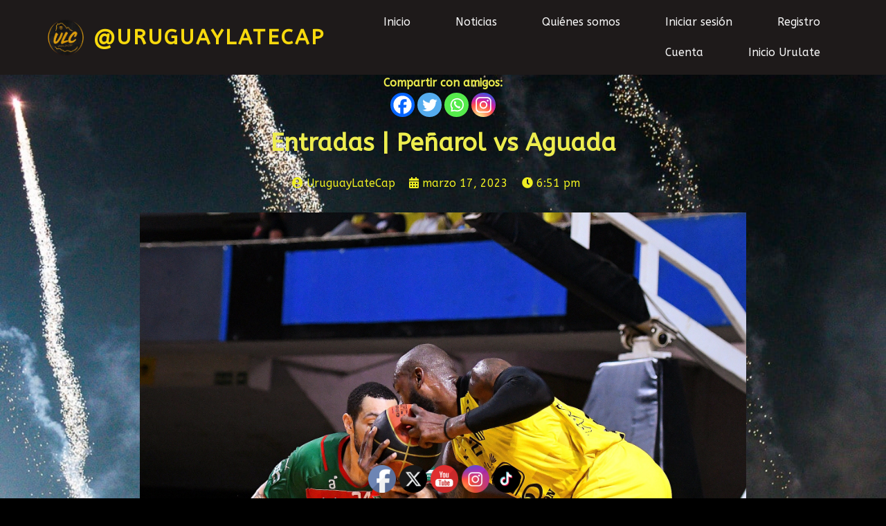

--- FILE ---
content_type: text/html; charset=UTF-8
request_url: https://uruguaylatecap.com/2023/03/17/entradas-penarol-vs-aguada-2/
body_size: 158371
content:
	<!DOCTYPE html>
	<html lang="es">
	<head>
		<meta charset="UTF-8" />
		<meta name="viewport" content="width=device-width, initial-scale=1">
		<link rel="profile" href="https://gmpg.org/xfn/11">
			<script type="text/javascript">function theChampLoadEvent(e){var t=window.onload;if(typeof window.onload!="function"){window.onload=e}else{window.onload=function(){t();e()}}}</script>
		<script type="text/javascript">var theChampDefaultLang = 'es_ES', theChampCloseIconPath = 'https://uruguaylatecap.com/wp-content/plugins/super-socializer/images/close.png';</script>
		<script>var theChampSiteUrl = 'https://uruguaylatecap.com', theChampVerified = 0, theChampEmailPopup = 0, heateorSsMoreSharePopupSearchText = 'Search';</script>
			<script> var theChampFBKey = '', theChampFBLang = 'es_ES', theChampFbLikeMycred = 0, theChampSsga = 0, theChampCommentNotification = 0, theChampHeateorFcmRecentComments = 0, theChampFbIosLogin = 0; </script>
						<script type="text/javascript">var theChampFBCommentUrl = 'https://uruguaylatecap.com/2023/03/17/entradas-penarol-vs-aguada-2/'; var theChampFBCommentColor = ''; var theChampFBCommentNumPosts = ''; var theChampFBCommentWidth = '100%'; var theChampFBCommentOrderby = ''; var theChampCommentingTabs = "wordpress,facebook,disqus", theChampGpCommentsUrl = 'https://uruguaylatecap.com/2023/03/17/entradas-penarol-vs-aguada-2/', theChampDisqusShortname = '', theChampScEnabledTabs = 'wordpress,fb', theChampScLabel = 'Leave a reply', theChampScTabLabels = {"wordpress":"Default Comments (0)","fb":"Facebook Comments","disqus":"Disqus Comments"}, theChampGpCommentsWidth = 0, theChampCommentingId = 'respond'</script>
						<script> var theChampSharingAjaxUrl = 'https://uruguaylatecap.com/wp-admin/admin-ajax.php', heateorSsFbMessengerAPI = 'https://www.facebook.com/dialog/send?app_id=595489497242932&display=popup&link=%encoded_post_url%&redirect_uri=%encoded_post_url%',heateorSsWhatsappShareAPI = 'web', heateorSsUrlCountFetched = [], heateorSsSharesText = 'Shares', heateorSsShareText = 'Share', theChampPluginIconPath = 'https://uruguaylatecap.com/wp-content/plugins/super-socializer/images/logo.png', theChampSaveSharesLocally = 0, theChampHorizontalSharingCountEnable = 0, theChampVerticalSharingCountEnable = 0, theChampSharingOffset = -10, theChampCounterOffset = -10, theChampMobileStickySharingEnabled = 0, heateorSsCopyLinkMessage = "Link copied.";
		var heateorSsVerticalSharingShortUrl = "https://uruguaylatecap.com/2023/03/17/entradas-penarol-vs-aguada-2/";		</script>
			<style type="text/css">
						.the_champ_button_instagram span.the_champ_svg,a.the_champ_instagram span.the_champ_svg{background:radial-gradient(circle at 30% 107%,#fdf497 0,#fdf497 5%,#fd5949 45%,#d6249f 60%,#285aeb 90%)}
					.the_champ_horizontal_sharing .the_champ_svg,.heateor_ss_standard_follow_icons_container .the_champ_svg{
					color: #fff;
				border-width: 0px;
		border-style: solid;
		border-color: transparent;
	}
		.the_champ_horizontal_sharing .theChampTCBackground{
		color:#666;
	}
		.the_champ_horizontal_sharing span.the_champ_svg:hover,.heateor_ss_standard_follow_icons_container span.the_champ_svg:hover{
				border-color: transparent;
	}
		.the_champ_vertical_sharing span.the_champ_svg,.heateor_ss_floating_follow_icons_container span.the_champ_svg{
					color: #fff;
				border-width: 0px;
		border-style: solid;
		border-color: transparent;
	}
		.the_champ_vertical_sharing .theChampTCBackground{
		color:#666;
	}
		.the_champ_vertical_sharing span.the_champ_svg:hover,.heateor_ss_floating_follow_icons_container span.the_champ_svg:hover{
						border-color: transparent;
		}
	@media screen and (max-width:783px){.the_champ_vertical_sharing{display:none!important}}div.the_champ_sharing_title{text-align:center}div.the_champ_sharing_ul{width:100%;text-align:center;}div.the_champ_horizontal_sharing div.the_champ_sharing_ul a{float:none;display:inline-block;}</style>
	<meta name='robots' content='index, follow, max-image-preview:large, max-snippet:-1, max-video-preview:-1' />
<script>window._wca = window._wca || [];</script>

	<!-- This site is optimized with the Yoast SEO plugin v26.7 - https://yoast.com/wordpress/plugins/seo/ -->
	<title>Entradas | Peñarol vs Aguada &#8902; Uruguay Late CAP</title>
	<meta name="description" content="El lunes 20 de marzo, a las 20:15 h, Peñarol recibirá a Aguada por el Juego 2 de la serie de Play-In de la LUB en el Palacio Peñarol.⠀" />
	<link rel="canonical" href="https://uruguaylatecap.com/2023/03/17/entradas-penarol-vs-aguada-2/" />
	<meta property="og:locale" content="es_ES" />
	<meta property="og:type" content="article" />
	<meta property="og:title" content="Entradas | Peñarol vs Aguada &#8902; Uruguay Late CAP" />
	<meta property="og:description" content="El lunes 20 de marzo, a las 20:15 h, Peñarol recibirá a Aguada por el Juego 2 de la serie de Play-In de la LUB en el Palacio Peñarol.⠀" />
	<meta property="og:url" content="https://uruguaylatecap.com/2023/03/17/entradas-penarol-vs-aguada-2/" />
	<meta property="og:site_name" content="@URUGUAYLATECAP" />
	<meta property="article:publisher" content="https://www.facebook.com/URUGUAYLATECAP/" />
	<meta property="article:published_time" content="2023-03-17T18:51:00+00:00" />
	<meta property="article:modified_time" content="2023-03-17T18:51:07+00:00" />
	<meta property="og:image" content="https://uruguaylatecap.com/wp-content/uploads/2023/03/IMG-20230118-WA0065.jpg" />
	<meta property="og:image:width" content="2048" />
	<meta property="og:image:height" content="1366" />
	<meta property="og:image:type" content="image/jpeg" />
	<meta name="author" content="UruguayLateCap" />
	<meta name="twitter:card" content="summary_large_image" />
	<meta name="twitter:creator" content="@URUGUAYLATECAP" />
	<meta name="twitter:site" content="@URUGUAYLATECAP" />
	<meta name="twitter:label1" content="Escrito por" />
	<meta name="twitter:data1" content="UruguayLateCap" />
	<meta name="twitter:label2" content="Tiempo de lectura" />
	<meta name="twitter:data2" content="1 minuto" />
	<script type="application/ld+json" class="yoast-schema-graph">{"@context":"https://schema.org","@graph":[{"@type":"Article","@id":"https://uruguaylatecap.com/2023/03/17/entradas-penarol-vs-aguada-2/#article","isPartOf":{"@id":"https://uruguaylatecap.com/2023/03/17/entradas-penarol-vs-aguada-2/"},"author":{"name":"UruguayLateCap","@id":"https://uruguaylatecap.com/#/schema/person/7108206923beb581f7635d805c1ccf9e"},"headline":"Entradas | Peñarol vs Aguada","datePublished":"2023-03-17T18:51:00+00:00","dateModified":"2023-03-17T18:51:07+00:00","mainEntityOfPage":{"@id":"https://uruguaylatecap.com/2023/03/17/entradas-penarol-vs-aguada-2/"},"wordCount":128,"commentCount":0,"publisher":{"@id":"https://uruguaylatecap.com/#organization"},"image":{"@id":"https://uruguaylatecap.com/2023/03/17/entradas-penarol-vs-aguada-2/#primaryimage"},"thumbnailUrl":"https://uruguaylatecap.com/wp-content/uploads/2023/03/IMG-20230118-WA0065.jpg","keywords":["Entradas","Peñarol"],"articleSection":["Basket","Entradas"],"inLanguage":"es","potentialAction":[{"@type":"CommentAction","name":"Comment","target":["https://uruguaylatecap.com/2023/03/17/entradas-penarol-vs-aguada-2/#respond"]}]},{"@type":"WebPage","@id":"https://uruguaylatecap.com/2023/03/17/entradas-penarol-vs-aguada-2/","url":"https://uruguaylatecap.com/2023/03/17/entradas-penarol-vs-aguada-2/","name":"Entradas | Peñarol vs Aguada &#8902; Uruguay Late CAP","isPartOf":{"@id":"https://uruguaylatecap.com/#website"},"primaryImageOfPage":{"@id":"https://uruguaylatecap.com/2023/03/17/entradas-penarol-vs-aguada-2/#primaryimage"},"image":{"@id":"https://uruguaylatecap.com/2023/03/17/entradas-penarol-vs-aguada-2/#primaryimage"},"thumbnailUrl":"https://uruguaylatecap.com/wp-content/uploads/2023/03/IMG-20230118-WA0065.jpg","datePublished":"2023-03-17T18:51:00+00:00","dateModified":"2023-03-17T18:51:07+00:00","description":"El lunes 20 de marzo, a las 20:15 h, Peñarol recibirá a Aguada por el Juego 2 de la serie de Play-In de la LUB en el Palacio Peñarol.⠀","breadcrumb":{"@id":"https://uruguaylatecap.com/2023/03/17/entradas-penarol-vs-aguada-2/#breadcrumb"},"inLanguage":"es","potentialAction":[{"@type":"ReadAction","target":["https://uruguaylatecap.com/2023/03/17/entradas-penarol-vs-aguada-2/"]}]},{"@type":"ImageObject","inLanguage":"es","@id":"https://uruguaylatecap.com/2023/03/17/entradas-penarol-vs-aguada-2/#primaryimage","url":"https://uruguaylatecap.com/wp-content/uploads/2023/03/IMG-20230118-WA0065.jpg","contentUrl":"https://uruguaylatecap.com/wp-content/uploads/2023/03/IMG-20230118-WA0065.jpg","width":2048,"height":1366},{"@type":"BreadcrumbList","@id":"https://uruguaylatecap.com/2023/03/17/entradas-penarol-vs-aguada-2/#breadcrumb","itemListElement":[{"@type":"ListItem","position":1,"name":"Portada","item":"https://uruguaylatecap.com/"},{"@type":"ListItem","position":2,"name":"Noticias","item":"https://uruguaylatecap.com/blog/"},{"@type":"ListItem","position":3,"name":"Entradas | Peñarol vs Aguada"}]},{"@type":"WebSite","@id":"https://uruguaylatecap.com/#website","url":"https://uruguaylatecap.com/","name":"@URUGUAYLATECAP","description":"Uruguay Late Aurinegro","publisher":{"@id":"https://uruguaylatecap.com/#organization"},"potentialAction":[{"@type":"SearchAction","target":{"@type":"EntryPoint","urlTemplate":"https://uruguaylatecap.com/?s={search_term_string}"},"query-input":{"@type":"PropertyValueSpecification","valueRequired":true,"valueName":"search_term_string"}}],"inLanguage":"es"},{"@type":"Organization","@id":"https://uruguaylatecap.com/#organization","name":"@URUGUAYLATECAP","url":"https://uruguaylatecap.com/","logo":{"@type":"ImageObject","inLanguage":"es","@id":"https://uruguaylatecap.com/#/schema/logo/image/","url":"https://uruguaylatecap.com/wp-content/uploads/2023/02/cropped-cropped-cropped-uruguay-late-aurinegro-cap.png","contentUrl":"https://uruguaylatecap.com/wp-content/uploads/2023/02/cropped-cropped-cropped-uruguay-late-aurinegro-cap.png","width":512,"height":512,"caption":"@URUGUAYLATECAP"},"image":{"@id":"https://uruguaylatecap.com/#/schema/logo/image/"},"sameAs":["https://www.facebook.com/URUGUAYLATECAP/","https://x.com/URUGUAYLATECAP","https://www.instagram.com/uruguaylatecap/","https://www.youtube.com/channel/UCmo1rPRuA0TIjCaT_o7WzPg"]},{"@type":"Person","@id":"https://uruguaylatecap.com/#/schema/person/7108206923beb581f7635d805c1ccf9e","name":"UruguayLateCap","image":{"@type":"ImageObject","inLanguage":"es","@id":"https://uruguaylatecap.com/#/schema/person/image/","url":"https://secure.gravatar.com/avatar/f49c56d0443dca51e8d3f1a8ec3602a3ac3e53c33622dc81c2174d057ac6b96a?s=96&d=mm&r=g","contentUrl":"https://secure.gravatar.com/avatar/f49c56d0443dca51e8d3f1a8ec3602a3ac3e53c33622dc81c2174d057ac6b96a?s=96&d=mm&r=g","caption":"UruguayLateCap"},"sameAs":["https://uruguaylatecap.com"],"url":"https://uruguaylatecap.com/author/urulateadmin/"}]}</script>
	<!-- / Yoast SEO plugin. -->


<link rel='dns-prefetch' href='//stats.wp.com' />
<link rel='preconnect' href='//c0.wp.com' />
<link rel="alternate" type="application/rss+xml" title="@URUGUAYLATECAP &raquo; Feed" href="https://uruguaylatecap.com/feed/" />
<link rel="alternate" type="application/rss+xml" title="@URUGUAYLATECAP &raquo; Feed de los comentarios" href="https://uruguaylatecap.com/comments/feed/" />
<script>
var pagelayer_ajaxurl = "https://uruguaylatecap.com/wp-admin/admin-ajax.php?";
var pagelayer_global_nonce = "b1dcf791f5";
var pagelayer_server_time = 1768366973;
var pagelayer_is_live = "";
var pagelayer_facebook_id = "";
var pagelayer_settings = {"post_types":["post","page"],"enable_giver":"1","max_width":1170,"tablet_breakpoint":780,"mobile_breakpoint":480,"sidebar":false,"body_font":false,"color":false};
var pagelayer_recaptch_lang = "";
var pagelayer_recaptch_version = "";
</script><link rel="alternate" type="application/rss+xml" title="@URUGUAYLATECAP &raquo; Comentario Entradas | Peñarol vs Aguada del feed" href="https://uruguaylatecap.com/2023/03/17/entradas-penarol-vs-aguada-2/feed/" />
<link rel="alternate" title="oEmbed (JSON)" type="application/json+oembed" href="https://uruguaylatecap.com/wp-json/oembed/1.0/embed?url=https%3A%2F%2Furuguaylatecap.com%2F2023%2F03%2F17%2Fentradas-penarol-vs-aguada-2%2F" />
<link rel="alternate" title="oEmbed (XML)" type="text/xml+oembed" href="https://uruguaylatecap.com/wp-json/oembed/1.0/embed?url=https%3A%2F%2Furuguaylatecap.com%2F2023%2F03%2F17%2Fentradas-penarol-vs-aguada-2%2F&#038;format=xml" />
<style id="popularfx-global-styles" type="text/css">
.entry-content{ max-width: 1170px; margin-left: auto !important; margin-right: auto !important;}
body.popularfx-body {color:#eded4e;font-family:ABeeZee;background-color:#000000}
body.popularfx-body p{color:#eded4e;font-family:ABeeZee;font-size:17px}
body.popularfx-body h1{color:#eeee22}
body.popularfx-body a{color: #eeee22}
body.popularfx-body a:hover{color: #ffffff}
body.popularfx-body h1,h2,h3,h4,h5,h6{color: #eded4e}
.site-header {background-color:#000000!important;}
.site-title a {color:#171717!important;}
.site-title a { font-size: 22 px; }
.site-description {color:#171717 !important;}
.site-description {font-size: 15px;}
.site-footer {background-color:#171717! important;}

</style><style id="pagelayer-wow-animation-style" type="text/css">.pagelayer-wow{visibility: hidden;}</style>
	<style id="pagelayer-global-styles" type="text/css">
:root{--pagelayer-color-primary:#007bff;--pagelayer-color-secondary:#6c757d;--pagelayer-color-text:#1d1d1d;--pagelayer-color-accent:#61ce70;--pagelayer-font-primary-font-family:Open Sans;--pagelayer-font-secondary-font-family:Roboto;--pagelayer-font-text-font-family:Montserrat;--pagelayer-font-accent-font-family:Poppins;}
.pagelayer-row-stretch-auto > .pagelayer-row-holder, .pagelayer-row-stretch-full > .pagelayer-row-holder.pagelayer-width-auto{ max-width: 1170px; margin-left: auto; margin-right: auto;}
@media (min-width: 781px){
			.pagelayer-hide-desktop{
				display:none !important;
			}
		}

		@media (max-width: 780px) and (min-width: 481px){
			.pagelayer-hide-tablet{
				display:none !important;
			}
			.pagelayer-wp-menu-holder[data-drop_breakpoint="tablet"] .pagelayer-wp_menu-ul{
				display:none;
			}
		}

		@media (max-width: 480px){
			.pagelayer-hide-mobile{
				display:none !important;
			}
			.pagelayer-wp-menu-holder[data-drop_breakpoint="mobile"] .pagelayer-wp_menu-ul{
				display:none;
			}
		}
@media (max-width: 780px){
	[class^="pagelayer-offset-"],
	[class*=" pagelayer-offset-"] {
		margin-left: 0;
	}

	.pagelayer-row .pagelayer-col {
		margin-left: 0;
		width: 100%;
	}
	.pagelayer-row.pagelayer-gutters .pagelayer-col {
		margin-bottom: 16px;
	}
	.pagelayer-first-sm {
		order: -1;
	}
	.pagelayer-last-sm {
		order: 1;
	}
	

}

</style><style id='wp-img-auto-sizes-contain-inline-css'>
img:is([sizes=auto i],[sizes^="auto," i]){contain-intrinsic-size:3000px 1500px}
/*# sourceURL=wp-img-auto-sizes-contain-inline-css */
</style>
<link rel='stylesheet' id='twb-open-sans-css' href='https://fonts.googleapis.com/css?family=Open+Sans%3A300%2C400%2C500%2C600%2C700%2C800&#038;display=swap&#038;ver=6.9' media='all' />
<link rel='stylesheet' id='twbbwg-global-css' href='https://uruguaylatecap.com/wp-content/plugins/photo-gallery/booster/assets/css/global.css?ver=1.0.0' media='all' />
<link rel='stylesheet' id='pagelayer-frontend-css' href='https://uruguaylatecap.com/wp-content/plugins/pagelayer/css/givecss.php?give=pagelayer-frontend.css%2Cnivo-lightbox.css%2Canimate.min.css%2Cowl.carousel.min.css%2Cowl.theme.default.min.css%2Cfont-awesome5.min.css&#038;ver=2.0.7' media='all' />
<style id='wp-emoji-styles-inline-css'>

	img.wp-smiley, img.emoji {
		display: inline !important;
		border: none !important;
		box-shadow: none !important;
		height: 1em !important;
		width: 1em !important;
		margin: 0 0.07em !important;
		vertical-align: -0.1em !important;
		background: none !important;
		padding: 0 !important;
	}
/*# sourceURL=wp-emoji-styles-inline-css */
</style>
<style id='wp-block-library-inline-css'>
:root{--wp-block-synced-color:#7a00df;--wp-block-synced-color--rgb:122,0,223;--wp-bound-block-color:var(--wp-block-synced-color);--wp-editor-canvas-background:#ddd;--wp-admin-theme-color:#007cba;--wp-admin-theme-color--rgb:0,124,186;--wp-admin-theme-color-darker-10:#006ba1;--wp-admin-theme-color-darker-10--rgb:0,107,160.5;--wp-admin-theme-color-darker-20:#005a87;--wp-admin-theme-color-darker-20--rgb:0,90,135;--wp-admin-border-width-focus:2px}@media (min-resolution:192dpi){:root{--wp-admin-border-width-focus:1.5px}}.wp-element-button{cursor:pointer}:root .has-very-light-gray-background-color{background-color:#eee}:root .has-very-dark-gray-background-color{background-color:#313131}:root .has-very-light-gray-color{color:#eee}:root .has-very-dark-gray-color{color:#313131}:root .has-vivid-green-cyan-to-vivid-cyan-blue-gradient-background{background:linear-gradient(135deg,#00d084,#0693e3)}:root .has-purple-crush-gradient-background{background:linear-gradient(135deg,#34e2e4,#4721fb 50%,#ab1dfe)}:root .has-hazy-dawn-gradient-background{background:linear-gradient(135deg,#faaca8,#dad0ec)}:root .has-subdued-olive-gradient-background{background:linear-gradient(135deg,#fafae1,#67a671)}:root .has-atomic-cream-gradient-background{background:linear-gradient(135deg,#fdd79a,#004a59)}:root .has-nightshade-gradient-background{background:linear-gradient(135deg,#330968,#31cdcf)}:root .has-midnight-gradient-background{background:linear-gradient(135deg,#020381,#2874fc)}:root{--wp--preset--font-size--normal:16px;--wp--preset--font-size--huge:42px}.has-regular-font-size{font-size:1em}.has-larger-font-size{font-size:2.625em}.has-normal-font-size{font-size:var(--wp--preset--font-size--normal)}.has-huge-font-size{font-size:var(--wp--preset--font-size--huge)}.has-text-align-center{text-align:center}.has-text-align-left{text-align:left}.has-text-align-right{text-align:right}.has-fit-text{white-space:nowrap!important}#end-resizable-editor-section{display:none}.aligncenter{clear:both}.items-justified-left{justify-content:flex-start}.items-justified-center{justify-content:center}.items-justified-right{justify-content:flex-end}.items-justified-space-between{justify-content:space-between}.screen-reader-text{border:0;clip-path:inset(50%);height:1px;margin:-1px;overflow:hidden;padding:0;position:absolute;width:1px;word-wrap:normal!important}.screen-reader-text:focus{background-color:#ddd;clip-path:none;color:#444;display:block;font-size:1em;height:auto;left:5px;line-height:normal;padding:15px 23px 14px;text-decoration:none;top:5px;width:auto;z-index:100000}html :where(.has-border-color){border-style:solid}html :where([style*=border-top-color]){border-top-style:solid}html :where([style*=border-right-color]){border-right-style:solid}html :where([style*=border-bottom-color]){border-bottom-style:solid}html :where([style*=border-left-color]){border-left-style:solid}html :where([style*=border-width]){border-style:solid}html :where([style*=border-top-width]){border-top-style:solid}html :where([style*=border-right-width]){border-right-style:solid}html :where([style*=border-bottom-width]){border-bottom-style:solid}html :where([style*=border-left-width]){border-left-style:solid}html :where(img[class*=wp-image-]){height:auto;max-width:100%}:where(figure){margin:0 0 1em}html :where(.is-position-sticky){--wp-admin--admin-bar--position-offset:var(--wp-admin--admin-bar--height,0px)}@media screen and (max-width:600px){html :where(.is-position-sticky){--wp-admin--admin-bar--position-offset:0px}}
/*# sourceURL=/wp-includes/css/dist/block-library/common.min.css */
</style>
<style id='classic-theme-styles-inline-css'>
/*! This file is auto-generated */
.wp-block-button__link{color:#fff;background-color:#32373c;border-radius:9999px;box-shadow:none;text-decoration:none;padding:calc(.667em + 2px) calc(1.333em + 2px);font-size:1.125em}.wp-block-file__button{background:#32373c;color:#fff;text-decoration:none}
/*# sourceURL=/wp-includes/css/classic-themes.min.css */
</style>
<link rel='stylesheet' id='advpsStyleSheet-css' href='https://uruguaylatecap.com/wp-content/plugins/advanced-post-slider/advps-style.css?ver=6.9' media='all' />
<link rel='stylesheet' id='contact-form-7-css' href='https://uruguaylatecap.com/wp-content/plugins/contact-form-7/includes/css/styles.css?ver=6.1.4' media='all' />
<link rel='stylesheet' id='bwg_fonts-css' href='https://uruguaylatecap.com/wp-content/plugins/photo-gallery/css/bwg-fonts/fonts.css?ver=0.0.1' media='all' />
<link rel='stylesheet' id='sumoselect-css' href='https://uruguaylatecap.com/wp-content/plugins/photo-gallery/css/sumoselect.min.css?ver=3.4.6' media='all' />
<link rel='stylesheet' id='mCustomScrollbar-css' href='https://uruguaylatecap.com/wp-content/plugins/photo-gallery/css/jquery.mCustomScrollbar.min.css?ver=3.1.5' media='all' />
<link rel='stylesheet' id='bwg_googlefonts-css' href='https://fonts.googleapis.com/css?family=Ubuntu&#038;subset=greek,latin,greek-ext,vietnamese,cyrillic-ext,latin-ext,cyrillic' media='all' />
<link rel='stylesheet' id='bwg_frontend-css' href='https://uruguaylatecap.com/wp-content/plugins/photo-gallery/css/styles.min.css?ver=1.8.35' media='all' />
<link rel='stylesheet' id='SFSImainCss-css' href='https://uruguaylatecap.com/wp-content/plugins/ultimate-social-media-icons/css/sfsi-style.css?ver=2.9.6' media='all' />
<link rel='stylesheet' id='woocommerce-layout-css' href='https://c0.wp.com/p/woocommerce/10.4.3/assets/css/woocommerce-layout.css' media='all' />
<style id='woocommerce-layout-inline-css'>

	.infinite-scroll .woocommerce-pagination {
		display: none;
	}
/*# sourceURL=woocommerce-layout-inline-css */
</style>
<link rel='stylesheet' id='woocommerce-smallscreen-css' href='https://c0.wp.com/p/woocommerce/10.4.3/assets/css/woocommerce-smallscreen.css' media='only screen and (max-width: 768px)' />
<link rel='stylesheet' id='woocommerce-general-css' href='https://c0.wp.com/p/woocommerce/10.4.3/assets/css/woocommerce.css' media='all' />
<style id='woocommerce-inline-inline-css'>
.woocommerce form .form-row .required { visibility: visible; }
/*# sourceURL=woocommerce-inline-inline-css */
</style>
<link rel='stylesheet' id='yop-public-css' href='https://uruguaylatecap.com/wp-content/plugins/yop-poll/public/assets/css/yop-poll-public-6.5.39.css?ver=6.9' media='all' />
<link rel='stylesheet' id='popularfx-style-css' href='https://uruguaylatecap.com/wp-content/themes/popularfx/style.css?ver=1.2.5' media='all' />
<style id='popularfx-style-inline-css'>
.popularfx-body.woocommerce-page main{
padding: 15px;
}
/*# sourceURL=popularfx-style-inline-css */
</style>
<link rel='stylesheet' id='popularfx-sidebar-css' href='https://uruguaylatecap.com/wp-content/themes/popularfx/sidebar.css?ver=1.2.5' media='all' />
<link rel='stylesheet' id='dashicons-css' href='https://c0.wp.com/c/6.9/wp-includes/css/dashicons.min.css' media='all' />
<link rel='stylesheet' id='popularfx-woocommerce-css' href='https://uruguaylatecap.com/wp-content/themes/popularfx/woocommerce.css?ver=1.2.5' media='all' />
<link rel='stylesheet' id='the_champ_frontend_css-css' href='https://uruguaylatecap.com/wp-content/plugins/super-socializer/css/front.css?ver=7.14.5' media='all' />
<link rel='stylesheet' id='um_modal-css' href='https://uruguaylatecap.com/wp-content/plugins/ultimate-member/assets/css/um-modal.min.css?ver=2.11.1' media='all' />
<link rel='stylesheet' id='um_ui-css' href='https://uruguaylatecap.com/wp-content/plugins/ultimate-member/assets/libs/jquery-ui/jquery-ui.min.css?ver=1.13.2' media='all' />
<link rel='stylesheet' id='um_tipsy-css' href='https://uruguaylatecap.com/wp-content/plugins/ultimate-member/assets/libs/tipsy/tipsy.min.css?ver=1.0.0a' media='all' />
<link rel='stylesheet' id='um_raty-css' href='https://uruguaylatecap.com/wp-content/plugins/ultimate-member/assets/libs/raty/um-raty.min.css?ver=2.6.0' media='all' />
<link rel='stylesheet' id='select2-css' href='https://uruguaylatecap.com/wp-content/plugins/ultimate-member/assets/libs/select2/select2.min.css?ver=4.0.13' media='all' />
<link rel='stylesheet' id='um_fileupload-css' href='https://uruguaylatecap.com/wp-content/plugins/ultimate-member/assets/css/um-fileupload.min.css?ver=2.11.1' media='all' />
<link rel='stylesheet' id='um_confirm-css' href='https://uruguaylatecap.com/wp-content/plugins/ultimate-member/assets/libs/um-confirm/um-confirm.min.css?ver=1.0' media='all' />
<link rel='stylesheet' id='um_datetime-css' href='https://uruguaylatecap.com/wp-content/plugins/ultimate-member/assets/libs/pickadate/default.min.css?ver=3.6.2' media='all' />
<link rel='stylesheet' id='um_datetime_date-css' href='https://uruguaylatecap.com/wp-content/plugins/ultimate-member/assets/libs/pickadate/default.date.min.css?ver=3.6.2' media='all' />
<link rel='stylesheet' id='um_datetime_time-css' href='https://uruguaylatecap.com/wp-content/plugins/ultimate-member/assets/libs/pickadate/default.time.min.css?ver=3.6.2' media='all' />
<link rel='stylesheet' id='um_fonticons_ii-css' href='https://uruguaylatecap.com/wp-content/plugins/ultimate-member/assets/libs/legacy/fonticons/fonticons-ii.min.css?ver=2.11.1' media='all' />
<link rel='stylesheet' id='um_fonticons_fa-css' href='https://uruguaylatecap.com/wp-content/plugins/ultimate-member/assets/libs/legacy/fonticons/fonticons-fa.min.css?ver=2.11.1' media='all' />
<link rel='stylesheet' id='um_fontawesome-css' href='https://uruguaylatecap.com/wp-content/plugins/ultimate-member/assets/css/um-fontawesome.min.css?ver=6.5.2' media='all' />
<link rel='stylesheet' id='um_common-css' href='https://uruguaylatecap.com/wp-content/plugins/ultimate-member/assets/css/common.min.css?ver=2.11.1' media='all' />
<link rel='stylesheet' id='um_responsive-css' href='https://uruguaylatecap.com/wp-content/plugins/ultimate-member/assets/css/um-responsive.min.css?ver=2.11.1' media='all' />
<link rel='stylesheet' id='um_styles-css' href='https://uruguaylatecap.com/wp-content/plugins/ultimate-member/assets/css/um-styles.min.css?ver=2.11.1' media='all' />
<link rel='stylesheet' id='um_crop-css' href='https://uruguaylatecap.com/wp-content/plugins/ultimate-member/assets/libs/cropper/cropper.min.css?ver=1.6.1' media='all' />
<link rel='stylesheet' id='um_profile-css' href='https://uruguaylatecap.com/wp-content/plugins/ultimate-member/assets/css/um-profile.min.css?ver=2.11.1' media='all' />
<link rel='stylesheet' id='um_account-css' href='https://uruguaylatecap.com/wp-content/plugins/ultimate-member/assets/css/um-account.min.css?ver=2.11.1' media='all' />
<link rel='stylesheet' id='um_misc-css' href='https://uruguaylatecap.com/wp-content/plugins/ultimate-member/assets/css/um-misc.min.css?ver=2.11.1' media='all' />
<link rel='stylesheet' id='um_default_css-css' href='https://uruguaylatecap.com/wp-content/plugins/ultimate-member/assets/css/um-old-default.min.css?ver=2.11.1' media='all' />
<link rel='stylesheet' id='soccer-info-front-css' href='https://uruguaylatecap.com/wp-content/plugins/soccer-info/css/soccer-info-front.css?ver=6.9' media='all' />
<script src="https://c0.wp.com/c/6.9/wp-includes/js/jquery/jquery.min.js" id="jquery-core-js"></script>
<script src="https://c0.wp.com/c/6.9/wp-includes/js/jquery/jquery-migrate.min.js" id="jquery-migrate-js"></script>
<script src="https://uruguaylatecap.com/wp-content/plugins/photo-gallery/booster/assets/js/circle-progress.js?ver=1.2.2" id="twbbwg-circle-js"></script>
<script id="twbbwg-global-js-extra">
var twb = {"nonce":"a1cdc79719","ajax_url":"https://uruguaylatecap.com/wp-admin/admin-ajax.php","plugin_url":"https://uruguaylatecap.com/wp-content/plugins/photo-gallery/booster","href":"https://uruguaylatecap.com/wp-admin/admin.php?page=twbbwg_photo-gallery"};
var twb = {"nonce":"a1cdc79719","ajax_url":"https://uruguaylatecap.com/wp-admin/admin-ajax.php","plugin_url":"https://uruguaylatecap.com/wp-content/plugins/photo-gallery/booster","href":"https://uruguaylatecap.com/wp-admin/admin.php?page=twbbwg_photo-gallery"};
//# sourceURL=twbbwg-global-js-extra
</script>
<script src="https://uruguaylatecap.com/wp-content/plugins/photo-gallery/booster/assets/js/global.js?ver=1.0.0" id="twbbwg-global-js"></script>
<script src="https://uruguaylatecap.com/wp-content/plugins/pagelayer/js/givejs.php?give=pagelayer-frontend.js%2Cnivo-lightbox.min.js%2Cwow.min.js%2Cjquery-numerator.js%2CsimpleParallax.min.js%2Cowl.carousel.min.js&amp;ver=2.0.7" id="pagelayer-frontend-js"></script>
<script src="https://uruguaylatecap.com/wp-content/plugins/advanced-post-slider/js/advps.frnt.script.js?ver=6.9" id="advps_front_script-js"></script>
<script src="https://uruguaylatecap.com/wp-content/plugins/advanced-post-slider/bxslider/jquery.bxslider.min.js?ver=6.9" id="advps_jbx-js"></script>
<script src="https://uruguaylatecap.com/wp-content/plugins/photo-gallery/js/jquery.sumoselect.min.js?ver=3.4.6" id="sumoselect-js"></script>
<script src="https://uruguaylatecap.com/wp-content/plugins/photo-gallery/js/tocca.min.js?ver=2.0.9" id="bwg_mobile-js"></script>
<script src="https://uruguaylatecap.com/wp-content/plugins/photo-gallery/js/jquery.mCustomScrollbar.concat.min.js?ver=3.1.5" id="mCustomScrollbar-js"></script>
<script src="https://uruguaylatecap.com/wp-content/plugins/photo-gallery/js/jquery.fullscreen.min.js?ver=0.6.0" id="jquery-fullscreen-js"></script>
<script id="bwg_frontend-js-extra">
var bwg_objectsL10n = {"bwg_field_required":"este campo es obligatorio.","bwg_mail_validation":"Esta no es una direcci\u00f3n de correo electr\u00f3nico v\u00e1lida.","bwg_search_result":"No hay im\u00e1genes que coincidan con tu b\u00fasqueda.","bwg_select_tag":"Seleccionar la etiqueta","bwg_order_by":"Ordenar por","bwg_search":"Buscar","bwg_show_ecommerce":"Mostrar el comercio electr\u00f3nico","bwg_hide_ecommerce":"Ocultar el comercio electr\u00f3nico","bwg_show_comments":"Restaurar","bwg_hide_comments":"Ocultar comentarios","bwg_restore":"Restaurar","bwg_maximize":"Maximizar","bwg_fullscreen":"Pantalla completa","bwg_exit_fullscreen":"Salir de pantalla completa","bwg_search_tag":"BUSCAR...","bwg_tag_no_match":"No se han encontrado etiquetas","bwg_all_tags_selected":"Todas las etiquetas seleccionadas","bwg_tags_selected":"etiqueta seleccionada","play":"Reproducir","pause":"Pausa","is_pro":"","bwg_play":"Reproducir","bwg_pause":"Pausa","bwg_hide_info":"Anterior informaci\u00f3n","bwg_show_info":"Mostrar info","bwg_hide_rating":"Ocultar las valoraciones","bwg_show_rating":"Mostrar la valoraci\u00f3n","ok":"Aceptar","cancel":"Cancelar","select_all":"Seleccionar todo","lazy_load":"0","lazy_loader":"https://uruguaylatecap.com/wp-content/plugins/photo-gallery/images/ajax_loader.png","front_ajax":"0","bwg_tag_see_all":"Ver todas las etiquetas","bwg_tag_see_less":"Ver menos etiquetas"};
//# sourceURL=bwg_frontend-js-extra
</script>
<script src="https://uruguaylatecap.com/wp-content/plugins/photo-gallery/js/scripts.min.js?ver=1.8.35" id="bwg_frontend-js"></script>
<script src="https://c0.wp.com/p/woocommerce/10.4.3/assets/js/jquery-blockui/jquery.blockUI.min.js" id="wc-jquery-blockui-js" defer data-wp-strategy="defer"></script>
<script id="wc-add-to-cart-js-extra">
var wc_add_to_cart_params = {"ajax_url":"/wp-admin/admin-ajax.php","wc_ajax_url":"/?wc-ajax=%%endpoint%%","i18n_view_cart":"Ver carrito","cart_url":"https://uruguaylatecap.com/carrito/","is_cart":"","cart_redirect_after_add":"no"};
//# sourceURL=wc-add-to-cart-js-extra
</script>
<script src="https://c0.wp.com/p/woocommerce/10.4.3/assets/js/frontend/add-to-cart.min.js" id="wc-add-to-cart-js" defer data-wp-strategy="defer"></script>
<script src="https://c0.wp.com/p/woocommerce/10.4.3/assets/js/js-cookie/js.cookie.min.js" id="wc-js-cookie-js" defer data-wp-strategy="defer"></script>
<script id="woocommerce-js-extra">
var woocommerce_params = {"ajax_url":"/wp-admin/admin-ajax.php","wc_ajax_url":"/?wc-ajax=%%endpoint%%","i18n_password_show":"Mostrar contrase\u00f1a","i18n_password_hide":"Ocultar contrase\u00f1a"};
//# sourceURL=woocommerce-js-extra
</script>
<script src="https://c0.wp.com/p/woocommerce/10.4.3/assets/js/frontend/woocommerce.min.js" id="woocommerce-js" defer data-wp-strategy="defer"></script>
<script id="yop-public-js-extra">
var objectL10n = {"yopPollParams":{"urlParams":{"ajax":"https://uruguaylatecap.com/wp-admin/admin-ajax.php","wpLogin":"https://uruguaylatecap.com/wp-login.php?redirect_to=https%3A%2F%2Furuguaylatecap.com%2Fwp-admin%2Fadmin-ajax.php%3Faction%3Dyop_poll_record_wordpress_vote"},"apiParams":{"reCaptcha":{"siteKey":""},"reCaptchaV2Invisible":{"siteKey":""},"reCaptchaV3":{"siteKey":""},"hCaptcha":{"siteKey":""},"cloudflareTurnstile":{"siteKey":""}},"captchaParams":{"imgPath":"https://uruguaylatecap.com/wp-content/plugins/yop-poll/public/assets/img/","url":"https://uruguaylatecap.com/wp-content/plugins/yop-poll/app.php","accessibilityAlt":"Sound icon","accessibilityTitle":"Accessibility option: listen to a question and answer it!","accessibilityDescription":"Type below the \u003Cstrong\u003Eanswer\u003C/strong\u003E to what you hear. Numbers or words:","explanation":"Click or touch the \u003Cstrong\u003EANSWER\u003C/strong\u003E","refreshAlt":"Refresh/reload icon","refreshTitle":"Refresh/reload: get new images and accessibility option!"},"voteParams":{"invalidPoll":"Encuesta no valida","noAnswersSelected":"Falta seleccionar respuestas","minAnswersRequired":"At least {min_answers_allowed} answer(s) required","maxAnswersRequired":"A max of {max_answers_allowed} answer(s) accepted","noAnswerForOther":"No other answer entered","noValueForCustomField":"{custom_field_name} is required","tooManyCharsForCustomField":"Text for {custom_field_name} is too long","consentNotChecked":"You must agree to our terms and conditions","noCaptchaSelected":"Captcha is required","thankYou":"Gracias por tu voto."},"resultsParams":{"singleVote":"voto","multipleVotes":"Votos","singleAnswer":"Respuesta","multipleAnswers":"Respuestas"}}};
//# sourceURL=yop-public-js-extra
</script>
<script src="https://uruguaylatecap.com/wp-content/plugins/yop-poll/public/assets/js/yop-poll-public-6.5.39.min.js?ver=6.9" id="yop-public-js"></script>
<script src="https://stats.wp.com/s-202603.js" id="woocommerce-analytics-js" defer data-wp-strategy="defer"></script>
<script src="https://uruguaylatecap.com/wp-content/plugins/ultimate-member/assets/js/um-gdpr.min.js?ver=2.11.1" id="um-gdpr-js"></script>
<link rel="https://api.w.org/" href="https://uruguaylatecap.com/wp-json/" /><link rel="alternate" title="JSON" type="application/json" href="https://uruguaylatecap.com/wp-json/wp/v2/posts/4148" /><link rel="EditURI" type="application/rsd+xml" title="RSD" href="https://uruguaylatecap.com/xmlrpc.php?rsd" />
<meta name="generator" content="WordPress 6.9" />
<meta name="generator" content="WooCommerce 10.4.3" />
<link rel='shortlink' href='https://uruguaylatecap.com/?p=4148' />

		<!-- GA Google Analytics @ https://m0n.co/ga -->
		<script>
			(function(i,s,o,g,r,a,m){i['GoogleAnalyticsObject']=r;i[r]=i[r]||function(){
			(i[r].q=i[r].q||[]).push(arguments)},i[r].l=1*new Date();a=s.createElement(o),
			m=s.getElementsByTagName(o)[0];a.async=1;a.src=g;m.parentNode.insertBefore(a,m)
			})(window,document,'script','https://www.google-analytics.com/analytics.js','ga');
			ga('create', 'G-0PC6XVNHPQ', 'auto');
			ga('send', 'pageview');
		</script>

	<meta name="follow.[base64]" content="3pBQkNfUZeq50wzd7b9R"/>	<style>img#wpstats{display:none}</style>
				<script>
			document.documentElement.className = document.documentElement.className.replace('no-js', 'js');
		</script>
				<style>
			.no-js img.lazyload {
				display: none;
			}

			figure.wp-block-image img.lazyloading {
				min-width: 150px;
			}

						.lazyload, .lazyloading {
				opacity: 0;
			}

			.lazyloaded {
				opacity: 1;
				transition: opacity 400ms;
				transition-delay: 0ms;
			}

					</style>
		<link rel="pingback" href="https://uruguaylatecap.com/xmlrpc.php">	<noscript><style>.woocommerce-product-gallery{ opacity: 1 !important; }</style></noscript>
			<style type="text/css">
					.site-title a,
			.site-description {
				color: #eded4e;
			}
				</style>
		<style id="custom-background-css">
body.custom-background { background-color: #000000; background-image: url("https://uruguaylatecap.com/wp-content/uploads/2025/01/Hinchada.jpg"); background-position: left top; background-size: cover; background-repeat: no-repeat; background-attachment: fixed; }
</style>
	<link rel="icon" href="https://uruguaylatecap.com/wp-content/uploads/2023/02/cropped-uruguay-late-aurinegro-cap-32x32.png" sizes="32x32" />
<link rel="icon" href="https://uruguaylatecap.com/wp-content/uploads/2023/02/cropped-uruguay-late-aurinegro-cap-192x192.png" sizes="192x192" />
<link rel="apple-touch-icon" href="https://uruguaylatecap.com/wp-content/uploads/2023/02/cropped-uruguay-late-aurinegro-cap-180x180.png" />
<meta name="msapplication-TileImage" content="https://uruguaylatecap.com/wp-content/uploads/2023/02/cropped-uruguay-late-aurinegro-cap-270x270.png" />
<style id="pagelayer-woocommerce-styles" type="text/css">
</style>	</head>

	<body class="wp-singular post-template-default single single-post postid-4148 single-format-standard custom-background wp-custom-logo wp-theme-popularfx theme-popularfx sfsi_actvite_theme_default woocommerce-no-js popularfx-body woocommerce-active pagelayer-body">
		
	<header class="pagelayer-header"><div pagelayer-id="laz3038" class="p-laz3038 pagelayer-row pagelayer-row-stretch-auto pagelayer-height-default">
<style pagelayer-style-id="laz3038">.p-laz3038 .pagelayer-col-holder{padding: 10px}
.p-laz3038>.pagelayer-row-holder .pagelayer-col{align-content: center}
.p-laz3038 > .pagelayer-background-overlay{-webkit-transition: all 400ms !important; transition: all 400ms !important}
.p-laz3038 .pagelayer-svg-top .pagelayer-shape-fill{fill:#fff}
.p-laz3038 .pagelayer-row-svg .pagelayer-svg-top{width:100%;height:100px}
.p-laz3038 .pagelayer-svg-bottom .pagelayer-shape-fill{fill:#fff}
.p-laz3038 .pagelayer-row-svg .pagelayer-svg-bottom{width:100%;height:100px}
.p-laz3038{background: #1e1a1a;z-index: 9 !important; position: relative}
@media (max-width: 780px) and (min-width: 481px){.p-laz3038{margin-top: 0px; margin-right: 0px; margin-bottom: 0px; margin-left: 0px;padding-top: 0px; padding-right: 0px; padding-bottom: 0px; padding-left: 0px}
}
@media (max-width: 480px){.p-laz3038{padding-top: 0px; padding-right: 0px; padding-bottom: 0px; padding-left: 0px}
}
</style>
			
			
			
			
			<div class="pagelayer-row-holder pagelayer-row pagelayer-auto pagelayer-width-auto">
<div pagelayer-id="4cc2605" class="p-4cc2605 pagelayer-col">
<style pagelayer-style-id="4cc2605">.p-4cc2605 .pagelayer-col-holder > div:not(:last-child){margin-bottom: 15px}
.pagelayer-row-holder .p-4cc2605{width: 30%}
.p-4cc2605 > .pagelayer-background-overlay{-webkit-transition: all 400ms !important; transition: all 400ms !important}
@media (max-width: 780px) and (min-width: 481px){.pagelayer-row-holder .p-4cc2605{width: 50%}
}
@media (max-width: 480px){.pagelayer-row-holder .p-4cc2605{width: 50%}
.p-4cc2605{padding-top: 0px; padding-right: 0px; padding-bottom: 0px; padding-left: 0px}
}
</style>
				
				
				
				<div class="pagelayer-col-holder">
<div pagelayer-id="52g5766" class="p-52g5766 pagelayer-wp_title">
<style pagelayer-style-id="52g5766">.p-52g5766 .pagelayer-wp-title-heading{font-family: ; font-size: 30px !important; font-style:  !important; font-weight: 700 !important; font-variant:  !important; text-decoration-line:  !important; text-decoration-style: Solid !important; line-height: em !important; text-transform: Uppercase !important; letter-spacing: 3px !important; word-spacing: px !important;color:#f7d90d;text-align:left;padding: 0px 0px 0px 10px}
.p-52g5766 .pagelayer-wp-title-img{width:18%; height: auto}
@media (max-width: 780px) and (min-width: 481px){.p-52g5766 .pagelayer-wp-title-heading{font-family: ; font-size: 30px !important; font-style:  !important; font-weight:  !important; font-variant:  !important; text-decoration-line:  !important; text-decoration-style: Solid !important; line-height: em !important; text-transform:  !important; letter-spacing: px !important; word-spacing: px !important}
.p-52g5766 .pagelayer-wp-title-img{width:18%; height: auto}
}
@media (max-width: 480px){.p-52g5766 .pagelayer-wp-title-heading{font-family: ; font-size: 20px !important; font-style:  !important; font-weight:  !important; font-variant:  !important; text-decoration-line:  !important; text-decoration-style: Solid !important; line-height: em !important; text-transform:  !important; letter-spacing: px !important; word-spacing: px !important}
.p-52g5766 .pagelayer-wp-title-img{width:30%; height: auto}
.p-52g5766{padding-top: 0px; padding-right: 0px; padding-bottom: 0px; padding-left: 0px}
}
</style><div class="pagelayer-wp-title-content">
			<div class="pagelayer-wp-title-section">
				<a href="https://uruguaylatecap.com" class="pagelayer-wp-title-link pagelayer-ele-link pagelayer-wp-title-align-left pagelayer-wp-title-vertical-middle">
					<img decoding="async" class="lazy lazy-hidden pagelayer-img pagelayer-wp-title-img" src="[data-uri]" data-lazy-type="image" data-lazy-src="https://uruguaylatecap.com/wp-content/uploads/2021/01/Ulc-logo2020.png" title="" alt="Ulc-logo2020" /><noscript><img decoding="async" class="pagelayer-img pagelayer-wp-title-img" src="https://uruguaylatecap.com/wp-content/uploads/2021/01/Ulc-logo2020.png" title="" alt="Ulc-logo2020" /></noscript>
					<div class="pagelayer-wp-title-holder">
						<div class="pagelayer-wp-title-heading">@URUGUAYLATECAP</div>
						
					</div>
				</a>
			</div>			
		<div></div></div></div>
</div></div>
<div pagelayer-id="rxm1099" class="p-rxm1099 pagelayer-col">
<style pagelayer-style-id="rxm1099">.p-rxm1099 .pagelayer-col-holder > div:not(:last-child){margin-bottom: 15px}
.pagelayer-row-holder .p-rxm1099{width: 70%}
.p-rxm1099 > .pagelayer-background-overlay{-webkit-transition: all 400ms !important; transition: all 400ms !important}
@media (max-width: 780px) and (min-width: 481px){.pagelayer-row-holder .p-rxm1099{width: 50%}
}
@media (max-width: 480px){.pagelayer-row-holder .p-rxm1099{width: 50%}
}
</style>
				
				
				
				<div class="pagelayer-col-holder">
<div pagelayer-id="zrx4021" class="p-zrx4021 pagelayer-wp_menu">
<style pagelayer-style-id="zrx4021">.p-zrx4021 .pagelayer-wp_menu-ul{text-align:right}
.p-zrx4021 .pagelayer-wp-menu-container li.menu-item{list-style: none}
.p-zrx4021 .pagelayer-wp_menu-ul>li a:first-child{color: #f6f6f6}
.p-zrx4021 .pagelayer-wp_menu-ul>li>a:hover{color: #fbfbfb}
.p-zrx4021 .pagelayer-wp_menu-ul>li.pagelayer-active-sub-menu>a:hover{color: #fbfbfb}
.p-zrx4021 .pagelayer-wp_menu-ul>li.current-menu-item>a{color: #f8f7f7}
.p-zrx4021 .pagelayer-wp-menu-container ul li.menu-item > a{font-family:  !important; font-size: 16px !important; font-style:  !important; font-weight: 500 !important; font-variant:  !important; text-decoration-line:  !important; text-decoration-style: Solid !important; line-height: em !important; text-transform:  !important; letter-spacing: px !important; word-spacing: px !important}
.p-zrx4021 .pagelayer-wp_menu-ul>li>a{padding-left: 30px;padding-right: 30px;padding-top: 10px;padding-bottom	: 10px}
.p-zrx4021 .pagelayer-menu-type-horizontal .sub-menu{left:0px}
.p-zrx4021 .pagelayer-menu-type-horizontal .sub-menu .sub-menu{left:unset;left:100% !important;top:0px}
.p-zrx4021 .pagelayer-wp-menu-container ul.sub-menu>li a{color: #ffffff}
.p-zrx4021 .pagelayer-wp-menu-container ul.sub-menu{background-color: #0986c0}
.p-zrx4021 .pagelayer-wp-menu-container ul.sub-menu li a{padding-left: 10px;padding-right: 10px;padding-top: 10px;padding-bottom	: 10px}
.p-zrx4021 .pagelayer-wp-menu-container .sub-menu a{margin-left: 10px}
.p-zrx4021 .pagelayer-wp-menu-container .sub-menu .sub-menu a{margin-left: calc(2 * 10px)}
.p-zrx4021 .pagelayer-primary-menu-bar{text-align:center}
.p-zrx4021 .pagelayer-primary-menu-bar i{color:#ffffff;background-color:#0e1b01;font-size:30px}
.p-zrx4021 .pagelayer-menu-type-dropdown{width:30%;background-color:#11100e}
.p-zrx4021 .pagelayer-menu-type-dropdown .pagelayer-wp_menu-ul{width:100%;top: 8%; transform: translateY(-8%)}
.p-zrx4021 .pagelayer-wp_menu-close i{font-size:25px;padding:8px;color:#0e1b01;background-color:#f9f9f8;-webkit-transition: all 600ms !important; transition: all 600ms !important}
.p-zrx4021 .pagelayer-wp_menu-close i:hover{color:#fcfcfc;background-color:#0e1b01}
.p-zrx4021 .pagelayer-wp_menu-ul a {
 justify-content: unset !important; }
@media screen and (max-width: 768px){
.pagelayer-menu-type-dropdown .pagelayer-wp_menu-ul{
margin-top: 60px;
}
}
@media (max-width: 780px) and (min-width: 481px){.p-zrx4021 .pagelayer-wp_menu-ul>li a:first-child{color: #ffffff}
.p-zrx4021 .pagelayer-wp_menu-ul>li>a:hover{color: #ffffff}
.p-zrx4021 .pagelayer-wp_menu-ul>li.pagelayer-active-sub-menu>a:hover{color: #ffffff}
.p-zrx4021 .pagelayer-wp_menu-ul>li.current-menu-item>a{color: #ffffff}
.p-zrx4021 .pagelayer-primary-menu-bar{text-align:right}
.p-zrx4021 .pagelayer-primary-menu-bar i{font-size:24px;padding:10 {{val[1]}}}
.p-zrx4021 .pagelayer-menu-type-dropdown{width:60%}
}
@media (max-width: 480px){.p-zrx4021 .pagelayer-wp_menu-ul>li a:first-child{color: #ffffff}
.p-zrx4021 .pagelayer-wp_menu-ul>li>a:hover{color: #ffffff}
.p-zrx4021 .pagelayer-wp_menu-ul>li.pagelayer-active-sub-menu>a:hover{color: #ffffff}
.p-zrx4021 .pagelayer-wp_menu-ul>li.current-menu-item>a{color: #ffffff}
.p-zrx4021 .pagelayer-primary-menu-bar{text-align:right}
.p-zrx4021 .pagelayer-primary-menu-bar i{font-size:19px;padding:9 {{val[1]}}}
.p-zrx4021 .pagelayer-menu-type-dropdown{width:60%}
.p-zrx4021 .pagelayer-wp_menu-close i{padding:NaNpx}
}
</style><div class="pagelayer-wp-menu-holder" data-layout="horizontal" data-submenu_ind="caret-down" data-drop_breakpoint="tablet">
			<div class="pagelayer-primary-menu-bar"><i class="fas fa-bars"></i></div>
			<div class="pagelayer-wp-menu-container pagelayer-menu-type-horizontal pagelayer-menu-hover-background slide pagelayer-wp_menu-right" data-align="right">
				<div class="pagelayer-wp_menu-close"><i class="fas fa-times"></i></div>
				<div class="menu-inicio-container"><ul id="2" class="pagelayer-wp_menu-ul"><li id="menu-item-38" class="menu-item menu-item-type-post_type menu-item-object-page menu-item-38"><a href="https://uruguaylatecap.com/coaches/home-2/"><span class="pagelayer-nav-menu-title">Inicio</span></a><div class="pagelayer-mega-menu pagelayer-mega-editor-38"></div></li>
<li id="menu-item-39" class="menu-item menu-item-type-post_type menu-item-object-page current_page_parent menu-item-39"><a href="https://uruguaylatecap.com/blog/"><span class="pagelayer-nav-menu-title">Noticias</span></a><div class="pagelayer-mega-menu pagelayer-mega-editor-39"></div></li>
<li id="menu-item-41" class="menu-item menu-item-type-post_type menu-item-object-page menu-item-41"><a href="https://uruguaylatecap.com/coaches/"><span class="pagelayer-nav-menu-title">Quiénes somos</span></a><div class="pagelayer-mega-menu pagelayer-mega-editor-41"></div></li>
<li id="menu-item-3216" class="menu-item menu-item-type-post_type menu-item-object-page menu-item-3216"><a href="https://uruguaylatecap.com/login/"><span class="pagelayer-nav-menu-title">Iniciar sesión</span></a><div class="pagelayer-mega-menu pagelayer-mega-editor-3216"></div></li>
<li id="menu-item-3218" class="menu-item menu-item-type-post_type menu-item-object-page menu-item-3218"><a href="https://uruguaylatecap.com/register/"><span class="pagelayer-nav-menu-title">Registro</span></a><div class="pagelayer-mega-menu pagelayer-mega-editor-3218"></div></li>
<li id="menu-item-3224" class="menu-item menu-item-type-post_type menu-item-object-page menu-item-3224"><a href="https://uruguaylatecap.com/account/"><span class="pagelayer-nav-menu-title">Cuenta</span></a><div class="pagelayer-mega-menu pagelayer-mega-editor-3224"></div></li>
<li id="menu-item-5270" class="menu-item menu-item-type-post_type menu-item-object-page menu-item-home menu-item-5270"><a href="https://uruguaylatecap.com/"><span class="pagelayer-nav-menu-title">Inicio Urulate</span></a><div class="pagelayer-mega-menu pagelayer-mega-editor-5270"></div></li>
</ul></div>
			</div>
		</div></div>
</div></div>
</div></div>
<div style='clear:both'></div><div  class='the_champ_sharing_container the_champ_horizontal_sharing' data-super-socializer-href="https://uruguaylatecap.com/2023/03/17/entradas-penarol-vs-aguada-2/"><div class='the_champ_sharing_title' style="font-weight:bold" >Compartir con amigos:</div><div class="the_champ_sharing_ul"><a aria-label="Facebook" class="the_champ_facebook" href="https://www.facebook.com/sharer/sharer.php?u=https%3A%2F%2Furuguaylatecap.com%2F2023%2F03%2F17%2Fentradas-penarol-vs-aguada-2%2F" title="Facebook" rel="nofollow noopener" target="_blank" style="font-size:24px!important;box-shadow:none;display:inline-block;vertical-align:middle"><span class="the_champ_svg" style="background-color:#0765FE;width:35px;height:35px;border-radius:999px;display:inline-block;opacity:1;float:left;font-size:24px;box-shadow:none;display:inline-block;font-size:16px;padding:0 4px;vertical-align:middle;background-repeat:repeat;overflow:hidden;padding:0;cursor:pointer;box-sizing:content-box"><svg style="display:block;border-radius:999px;" focusable="false" aria-hidden="true" xmlns="http://www.w3.org/2000/svg" width="100%" height="100%" viewBox="0 0 32 32"><path fill="#fff" d="M28 16c0-6.627-5.373-12-12-12S4 9.373 4 16c0 5.628 3.875 10.35 9.101 11.647v-7.98h-2.474V16H13.1v-1.58c0-4.085 1.849-5.978 5.859-5.978.76 0 2.072.15 2.608.298v3.325c-.283-.03-.775-.045-1.386-.045-1.967 0-2.728.745-2.728 2.683V16h3.92l-.673 3.667h-3.247v8.245C23.395 27.195 28 22.135 28 16Z"></path></svg></span></a><a aria-label="Twitter" class="the_champ_button_twitter" href="https://twitter.com/intent/tweet?text=Entradas%20%7C%20Pe%C3%B1arol%20vs%20Aguada&url=https%3A%2F%2Furuguaylatecap.com%2F2023%2F03%2F17%2Fentradas-penarol-vs-aguada-2%2F" title="Twitter" rel="nofollow noopener" target="_blank" style="font-size:24px!important;box-shadow:none;display:inline-block;vertical-align:middle"><span class="the_champ_svg the_champ_s__default the_champ_s_twitter" style="background-color:#55acee;width:35px;height:35px;border-radius:999px;display:inline-block;opacity:1;float:left;font-size:24px;box-shadow:none;display:inline-block;font-size:16px;padding:0 4px;vertical-align:middle;background-repeat:repeat;overflow:hidden;padding:0;cursor:pointer;box-sizing:content-box"><svg style="display:block;border-radius:999px;" focusable="false" aria-hidden="true" xmlns="http://www.w3.org/2000/svg" width="100%" height="100%" viewBox="-4 -4 39 39"><path d="M28 8.557a9.913 9.913 0 0 1-2.828.775 4.93 4.93 0 0 0 2.166-2.725 9.738 9.738 0 0 1-3.13 1.194 4.92 4.92 0 0 0-3.593-1.55 4.924 4.924 0 0 0-4.794 6.049c-4.09-.21-7.72-2.17-10.15-5.15a4.942 4.942 0 0 0-.665 2.477c0 1.71.87 3.214 2.19 4.1a4.968 4.968 0 0 1-2.23-.616v.06c0 2.39 1.7 4.38 3.952 4.83-.414.115-.85.174-1.297.174-.318 0-.626-.03-.928-.086a4.935 4.935 0 0 0 4.6 3.42 9.893 9.893 0 0 1-6.114 2.107c-.398 0-.79-.023-1.175-.068a13.953 13.953 0 0 0 7.55 2.213c9.056 0 14.01-7.507 14.01-14.013 0-.213-.005-.426-.015-.637.96-.695 1.795-1.56 2.455-2.55z" fill="#fff"></path></svg></span></a><a aria-label="Whatsapp" class="the_champ_whatsapp" href="https://api.whatsapp.com/send?text=Entradas%20%7C%20Pe%C3%B1arol%20vs%20Aguada https%3A%2F%2Furuguaylatecap.com%2F2023%2F03%2F17%2Fentradas-penarol-vs-aguada-2%2F" title="Whatsapp" rel="nofollow noopener" target="_blank" style="font-size:24px!important;box-shadow:none;display:inline-block;vertical-align:middle"><span class="the_champ_svg" style="background-color:#55eb4c;width:35px;height:35px;border-radius:999px;display:inline-block;opacity:1;float:left;font-size:24px;box-shadow:none;display:inline-block;font-size:16px;padding:0 4px;vertical-align:middle;background-repeat:repeat;overflow:hidden;padding:0;cursor:pointer;box-sizing:content-box"><svg style="display:block;border-radius:999px;" focusable="false" aria-hidden="true" xmlns="http://www.w3.org/2000/svg" width="100%" height="100%" viewBox="-6 -5 40 40"><path class="the_champ_svg_stroke the_champ_no_fill" stroke="#fff" stroke-width="2" fill="none" d="M 11.579798566743314 24.396926207859085 A 10 10 0 1 0 6.808479557110079 20.73576436351046"></path><path d="M 7 19 l -1 6 l 6 -1" class="the_champ_no_fill the_champ_svg_stroke" stroke="#fff" stroke-width="2" fill="none"></path><path d="M 10 10 q -1 8 8 11 c 5 -1 0 -6 -1 -3 q -4 -3 -5 -5 c 4 -2 -1 -5 -1 -4" fill="#fff"></path></svg></span></a><a aria-label="Instagram" class="the_champ_button_instagram" href="https://www.instagram.com/" title="Instagram" rel="nofollow noopener" target="_blank" style="font-size:24px!important;box-shadow:none;display:inline-block;vertical-align:middle"><span class="the_champ_svg" style="background-color:#53beee;width:35px;height:35px;border-radius:999px;display:inline-block;opacity:1;float:left;font-size:24px;box-shadow:none;display:inline-block;font-size:16px;padding:0 4px;vertical-align:middle;background-repeat:repeat;overflow:hidden;padding:0;cursor:pointer;box-sizing:content-box"><svg style="display:block;border-radius:999px;" version="1.1" viewBox="-10 -10 148 148" width="100%" height="100%" xml:space="preserve" xmlns="http://www.w3.org/2000/svg" xmlns:xlink="http://www.w3.org/1999/xlink"><g><g><path d="M86,112H42c-14.336,0-26-11.663-26-26V42c0-14.337,11.664-26,26-26h44c14.337,0,26,11.663,26,26v44 C112,100.337,100.337,112,86,112z M42,24c-9.925,0-18,8.074-18,18v44c0,9.925,8.075,18,18,18h44c9.926,0,18-8.075,18-18V42 c0-9.926-8.074-18-18-18H42z" fill="#fff"></path></g><g><path d="M64,88c-13.234,0-24-10.767-24-24c0-13.234,10.766-24,24-24s24,10.766,24,24C88,77.233,77.234,88,64,88z M64,48c-8.822,0-16,7.178-16,16s7.178,16,16,16c8.822,0,16-7.178,16-16S72.822,48,64,48z" fill="#fff"></path></g><g><circle cx="89.5" cy="38.5" fill="#fff" r="5.5"></circle></g></g></svg></span></a></div></div><div style='clear:both'></div>
	</header><div class="pagelayer-content"><div pagelayer-id="e7l4669" class="p-e7l4669 pagelayer-row pagelayer-row-stretch-auto pagelayer-height-default">
<style pagelayer-style-id="e7l4669">.p-e7l4669 .pagelayer-col-holder{padding: 10px}
.p-e7l4669 > .pagelayer-background-overlay{-webkit-transition: all 400ms !important; transition: all 400ms !important}
.p-e7l4669 .pagelayer-svg-top .pagelayer-shape-fill{fill:#227bc3}
.p-e7l4669 .pagelayer-row-svg .pagelayer-svg-top{width:100%;height:100px}
.p-e7l4669 .pagelayer-svg-bottom .pagelayer-shape-fill{fill:#e44993}
.p-e7l4669 .pagelayer-row-svg .pagelayer-svg-bottom{width:100%;height:100px}
</style>
			
			
			
			
			<div class="pagelayer-row-holder pagelayer-row pagelayer-auto pagelayer-width-auto">
<div pagelayer-id="f619008" class="p-f619008 pagelayer-col">
<style pagelayer-style-id="f619008">.p-f619008 > .pagelayer-background-overlay{-webkit-transition: all 400ms !important; transition: all 400ms !important}
</style>
				
				
				
				<div class="pagelayer-col-holder">
<div pagelayer-id="ucw5861" class="p-ucw5861 pagelayer-post_title">
<style pagelayer-style-id="ucw5861">.p-ucw5861 .pagelayer-post-title{font-family: ; font-size: 35px !important; font-style:  !important; font-weight: 700 !important; font-variant:  !important; text-decoration-line:  !important; text-decoration-style: solid !important; line-height: em !important; text-transform:  !important; letter-spacing: px !important; word-spacing: px !important}
.p-ucw5861{text-align: center}
</style><div class="pagelayer-post-title">
			
				Entradas | Peñarol vs Aguada
			
		</div></div>
</div></div>
</div></div>
<div pagelayer-id="s0w7702" class="p-s0w7702 pagelayer-row pagelayer-row-stretch-auto pagelayer-height-default">
<style pagelayer-style-id="s0w7702">.p-s0w7702 .pagelayer-col-holder{padding: 10px}
.p-s0w7702>.pagelayer-row-holder{max-width: 70%; margin-left: auto; margin-right: auto}
.p-s0w7702 > .pagelayer-background-overlay{-webkit-transition: all 400ms !important; transition: all 400ms !important}
.p-s0w7702 .pagelayer-svg-top .pagelayer-shape-fill{fill:#227bc3}
.p-s0w7702 .pagelayer-row-svg .pagelayer-svg-top{width:100%;height:100px}
.p-s0w7702 .pagelayer-svg-bottom .pagelayer-shape-fill{fill:#e44993}
.p-s0w7702 .pagelayer-row-svg .pagelayer-svg-bottom{width:100%;height:100px}
@media (max-width: 780px) and (min-width: 481px){.p-s0w7702>.pagelayer-row-holder{max-width: 85%; margin-left: auto; margin-right: auto}
}
@media (max-width: 480px){.p-s0w7702>.pagelayer-row-holder{max-width: 100%; margin-left: auto; margin-right: auto}
}
</style>
			
			
			
			
			<div class="pagelayer-row-holder pagelayer-row pagelayer-auto pagelayer-width-fixed">
<div pagelayer-id="ejt9567" class="p-ejt9567 pagelayer-col pagelayer-col-12">
<style pagelayer-style-id="ejt9567">.p-ejt9567 > .pagelayer-background-overlay{-webkit-transition: all 400ms !important; transition: all 400ms !important}
</style>
				
				
				
				<div class="pagelayer-col-holder">
<div pagelayer-id="plk4248" class="p-plk4248 pagelayer-post_info">
<style pagelayer-style-id="plk4248">.p-plk4248 .pagelayer-post-info-vertical .pagelayer-post-info-list-container{margin-right:15px}
.p-plk4248 .pagelayer-post-info-horizontal .pagelayer-post-info-list-container{margin-bottom:15px}
.p-plk4248 .pagelayer-post-info-container{text-align:center}
</style><div class="pagelayer-post-info-container pagelayer-post-info-vertical">
<div pagelayer-id="7b31830" class="p-7b31830 pagelayer-post_info_list">
<div class="pagelayer-post-info-list-container">
			<a href="https://uruguaylatecap.com/author/urulateadmin/" class="pagelayer-post-info-list-link">
				<span class="pagelayer-post-info-icon">
					<span class="fas fa-user-circle"></span>
					</span>
				
				
				<span class="pagelayer-post-info-label pagelayer-author">UruguayLateCap</span>
			</a>
		</div></div>
<div pagelayer-id="3kd7547" class="p-3kd7547 pagelayer-post_info_list">
<div class="pagelayer-post-info-list-container">
			<a href="https://uruguaylatecap.com/2023/03/17/" class="pagelayer-post-info-list-link">
				<span class="pagelayer-post-info-icon">
					<span class="fas fa-calendar-alt"></span>
					</span>
				
				
				<span class="pagelayer-post-info-label pagelayer-date">marzo 17, 2023</span>
			</a>
		</div></div>
<div pagelayer-id="zec6370" class="p-zec6370 pagelayer-post_info_list">
<div class="pagelayer-post-info-list-container">
			<a href="javascript:void(0)" class="pagelayer-post-info-list-link">
				<span class="pagelayer-post-info-icon">
					<span class="fas fa-clock"></span>
					</span>
				
				
				<span class="pagelayer-post-info-label pagelayer-time">6:51 pm</span>
			</a>
		</div></div>
<div pagelayer-id="8275332" class="p-8275332 pagelayer-post_info_list">
</div>
</div></div>
<div pagelayer-id="4mv9612" class="p-4mv9612 pagelayer-post_excerpt">
<style pagelayer-style-id="4mv9612">.p-4mv9612{text-align: left;margin-top: 15px; margin-right: 0px; margin-bottom: 15px; margin-left: 0px}
</style></div>
<div pagelayer-id="70c2409" class="p-70c2409 pagelayer-featured_img">
<style pagelayer-style-id="70c2409">.p-70c2409{text-align: center}
.p-70c2409 img{filter: blur(0px) brightness(100%) contrast(100%) grayscale(0%) hue-rotate(0deg) opacity(100%) saturate(100%);-webkit-transition: all 400ms; transition: all 400ms}
.p-70c2409 .pagelayer-featured-caption{color: #0986c0}
</style>
			<div class="pagelayer-featured-img"><img decoding="async" class="lazy lazy-hidden pagelayer-img" src="[data-uri]" data-lazy-type="image" data-lazy-src="https://uruguaylatecap.com/wp-content/uploads/2023/03/IMG-20230118-WA0065.jpg" title="IMG-20230118-WA0065" alt="" /><noscript><img decoding="async" class="pagelayer-img" src="https://uruguaylatecap.com/wp-content/uploads/2023/03/IMG-20230118-WA0065.jpg" title="IMG-20230118-WA0065" alt="" /></noscript></div>
		
		</div>
<div pagelayer-id="84r1981" class="p-84r1981 pagelayer-post_content">
<style pagelayer-style-id="84r1981">.p-84r1981{margin-top: 35px; margin-right: 0px; margin-bottom: 35px; margin-left: 0px;font-size: NaNpx !important}
</style><div class="entry-content pagelayer-post-excerpt">
<p>El l<strong>unes 20 de marzo</strong>, a las <strong>20:15 h</strong>, <strong>Peñarol </strong>recibirá a <strong>Aguada </strong>para disputar el Juego 2 de la serie de <strong>Play-In</strong> de la <strong>Liga Uruguaya de Basketball</strong> en el <strong>Palacio Peñarol</strong>.⠀</p>



<p>Este es el detalle del canje y la venta de entradas.</p>



<h3 class="wp-block-heading"><strong><span style="text-decoration: underline;">SOCIOS VITALICIOS (Canje por <em><a href="https://cap.sportsticket.uy/evento.php?id=179" target="_blank" rel="noreferrer noopener">SportsTicket</a></em>):</span></strong></h3>



<ul class="wp-block-list">
<li><strong>Tribuna Minas: Gratis</strong></li>
</ul>



<h3 class="wp-block-heading"><strong><span style="text-decoration: underline;">SOCIOS ORO (Canje por <em><a href="https://cap.sportsticket.uy/evento.php?id=179" target="_blank" rel="noreferrer noopener">SportsTicket</a></em>):</span></strong></h3>



<ul class="wp-block-list">
<li><strong>Tribuna Minas: Gratis</strong></li>



<li><strong>Platea Galicia: Gratis</strong></li>
</ul>



<h3 class="wp-block-heading"><strong><span style="text-decoration: underline;">SOCIOS ORO Y CARBÓN (Venta por <em><a href="https://tickantel.com.uy/inicio/espectaculo/40013588/espectaculo/LUB%20-%20Pe%C3%B1arol%20vs%20Aguada?2" target="_blank" rel="noreferrer noopener">TickAntel</a></em>):</span></strong></h3>



<ul class="wp-block-list">
<li><strong>Tribuna Minas: $250</strong></li>



<li><strong>Platea Galicia: $400</strong></li>
</ul>



<h3 class="wp-block-heading"><strong><span style="text-decoration: underline;">SOCIOS CAP (Venta por <em><a href="https://tickantel.com.uy/inicio/espectaculo/40013588/espectaculo/LUB%20-%20Pe%C3%B1arol%20vs%20Aguada?2" target="_blank" rel="noreferrer noopener">TickAntel</a></em>):</span></strong></h3>



<ul class="wp-block-list">
<li><strong>Tribuna Minas: $350</strong></li>



<li><strong>Platea Galicia: $500</strong></li>
</ul>



<h3 class="wp-block-heading">⠀<strong><span style="text-decoration: underline;">GENERALES (500 entradas disponibles, Venta por <em><a href="https://tickantel.com.uy/inicio/espectaculo/40013588/espectaculo/LUB%20-%20Pe%C3%B1arol%20vs%20Aguada?2" target="_blank" rel="noreferrer noopener">TickAntel</a></em>):</span></strong></h3>



<ul class="wp-block-list">
<li><strong>Tribuna Minas: $450</strong></li>



<li><strong>Platea Galicia: $600</strong></li>
</ul>



<h3 class="wp-block-heading">⠀<strong><span style="text-decoration: underline;">IMPORTANTE</span></strong></h3>



<ul class="wp-block-list">
<li>Para ingresar, se debe presentar la <strong>entrada (impresa o desde el celular)</strong> y <strong>cédula de identidad</strong>.</li>



<li><strong>Menores hasta 10 años inclusive: libre acceso</strong>, presentando <strong>cédula de identidad</strong>.</li>
</ul>
<div style="clear:both"></div><div class="the_champ_sharing_container the_champ_horizontal_sharing" data-super-socializer-href="https://uruguaylatecap.com/2023/03/17/entradas-penarol-vs-aguada-2/"><div class="the_champ_sharing_title" style="font-weight:bold">Compartir con amigos:</div><div class="the_champ_sharing_ul"><a aria-label="Facebook" class="the_champ_facebook" href="https://www.facebook.com/sharer/sharer.php?u=https%3A%2F%2Furuguaylatecap.com%2F2023%2F03%2F17%2Fentradas-penarol-vs-aguada-2%2F" title="Facebook" rel="nofollow noopener" target="_blank" style="font-size:24px!important;box-shadow:none;display:inline-block;vertical-align:middle"><span class="the_champ_svg" style="background-color:#0765FE;width:35px;height:35px;border-radius:999px;display:inline-block;opacity:1;float:left;font-size:24px;box-shadow:none;display:inline-block;font-size:16px;padding:0 4px;vertical-align:middle;background-repeat:repeat;overflow:hidden;padding:0;cursor:pointer;box-sizing:content-box"><svg style="display:block;border-radius:999px;" focusable="false" aria-hidden="true" xmlns="http://www.w3.org/2000/svg" width="100%" height="100%" viewBox="0 0 32 32"><path fill="#fff" d="M28 16c0-6.627-5.373-12-12-12S4 9.373 4 16c0 5.628 3.875 10.35 9.101 11.647v-7.98h-2.474V16H13.1v-1.58c0-4.085 1.849-5.978 5.859-5.978.76 0 2.072.15 2.608.298v3.325c-.283-.03-.775-.045-1.386-.045-1.967 0-2.728.745-2.728 2.683V16h3.92l-.673 3.667h-3.247v8.245C23.395 27.195 28 22.135 28 16Z"></path></svg></span></a><a aria-label="Twitter" class="the_champ_button_twitter" href="https://twitter.com/intent/tweet?text=Entradas%20%7C%20Pe%C3%B1arol%20vs%20Aguada&url=https%3A%2F%2Furuguaylatecap.com%2F2023%2F03%2F17%2Fentradas-penarol-vs-aguada-2%2F" title="Twitter" rel="nofollow noopener" target="_blank" style="font-size:24px!important;box-shadow:none;display:inline-block;vertical-align:middle"><span class="the_champ_svg the_champ_s__default the_champ_s_twitter" style="background-color:#55acee;width:35px;height:35px;border-radius:999px;display:inline-block;opacity:1;float:left;font-size:24px;box-shadow:none;display:inline-block;font-size:16px;padding:0 4px;vertical-align:middle;background-repeat:repeat;overflow:hidden;padding:0;cursor:pointer;box-sizing:content-box"><svg style="display:block;border-radius:999px;" focusable="false" aria-hidden="true" xmlns="http://www.w3.org/2000/svg" width="100%" height="100%" viewBox="-4 -4 39 39"><path d="M28 8.557a9.913 9.913 0 0 1-2.828.775 4.93 4.93 0 0 0 2.166-2.725 9.738 9.738 0 0 1-3.13 1.194 4.92 4.92 0 0 0-3.593-1.55 4.924 4.924 0 0 0-4.794 6.049c-4.09-.21-7.72-2.17-10.15-5.15a4.942 4.942 0 0 0-.665 2.477c0 1.71.87 3.214 2.19 4.1a4.968 4.968 0 0 1-2.23-.616v.06c0 2.39 1.7 4.38 3.952 4.83-.414.115-.85.174-1.297.174-.318 0-.626-.03-.928-.086a4.935 4.935 0 0 0 4.6 3.42 9.893 9.893 0 0 1-6.114 2.107c-.398 0-.79-.023-1.175-.068a13.953 13.953 0 0 0 7.55 2.213c9.056 0 14.01-7.507 14.01-14.013 0-.213-.005-.426-.015-.637.96-.695 1.795-1.56 2.455-2.55z" fill="#fff"></path></svg></span></a><a aria-label="Whatsapp" class="the_champ_whatsapp" href="https://api.whatsapp.com/send?text=Entradas%20%7C%20Pe%C3%B1arol%20vs%20Aguada https%3A%2F%2Furuguaylatecap.com%2F2023%2F03%2F17%2Fentradas-penarol-vs-aguada-2%2F" title="Whatsapp" rel="nofollow noopener" target="_blank" style="font-size:24px!important;box-shadow:none;display:inline-block;vertical-align:middle"><span class="the_champ_svg" style="background-color:#55eb4c;width:35px;height:35px;border-radius:999px;display:inline-block;opacity:1;float:left;font-size:24px;box-shadow:none;display:inline-block;font-size:16px;padding:0 4px;vertical-align:middle;background-repeat:repeat;overflow:hidden;padding:0;cursor:pointer;box-sizing:content-box"><svg style="display:block;border-radius:999px;" focusable="false" aria-hidden="true" xmlns="http://www.w3.org/2000/svg" width="100%" height="100%" viewBox="-6 -5 40 40"><path class="the_champ_svg_stroke the_champ_no_fill" stroke="#fff" stroke-width="2" fill="none" d="M 11.579798566743314 24.396926207859085 A 10 10 0 1 0 6.808479557110079 20.73576436351046"></path><path d="M 7 19 l -1 6 l 6 -1" class="the_champ_no_fill the_champ_svg_stroke" stroke="#fff" stroke-width="2" fill="none"></path><path d="M 10 10 q -1 8 8 11 c 5 -1 0 -6 -1 -3 q -4 -3 -5 -5 c 4 -2 -1 -5 -1 -4" fill="#fff"></path></svg></span></a><a aria-label="Instagram" class="the_champ_button_instagram" href="https://www.instagram.com/" title="Instagram" rel="nofollow noopener" target="_blank" style="font-size:24px!important;box-shadow:none;display:inline-block;vertical-align:middle"><span class="the_champ_svg" style="background-color:#53beee;width:35px;height:35px;border-radius:999px;display:inline-block;opacity:1;float:left;font-size:24px;box-shadow:none;display:inline-block;font-size:16px;padding:0 4px;vertical-align:middle;background-repeat:repeat;overflow:hidden;padding:0;cursor:pointer;box-sizing:content-box"><svg style="display:block;border-radius:999px;" version="1.1" viewBox="-10 -10 148 148" width="100%" height="100%" xml:space="preserve" xmlns="http://www.w3.org/2000/svg" xmlns:xlink="http://www.w3.org/1999/xlink"><g><g><path d="M86,112H42c-14.336,0-26-11.663-26-26V42c0-14.337,11.664-26,26-26h44c14.337,0,26,11.663,26,26v44 C112,100.337,100.337,112,86,112z M42,24c-9.925,0-18,8.074-18,18v44c0,9.925,8.075,18,18,18h44c9.926,0,18-8.075,18-18V42 c0-9.926-8.074-18-18-18H42z" fill="#fff"></path></g><g><path d="M64,88c-13.234,0-24-10.767-24-24c0-13.234,10.766-24,24-24s24,10.766,24,24C88,77.233,77.234,88,64,88z M64,48c-8.822,0-16,7.178-16,16s7.178,16,16,16c8.822,0,16-7.178,16-16S72.822,48,64,48z" fill="#fff"></path></g><g><circle cx="89.5" cy="38.5" fill="#fff" r="5.5"></circle></g></g></svg></span></a></div></div><div style="clear:both"></div></div></div>
<div pagelayer-id="1764061" class="p-1764061 pagelayer-post_info">
<style pagelayer-style-id="1764061">.p-1764061 .pagelayer-post-info-vertical .pagelayer-post-info-list-container{margin-right:5px}
.p-1764061 .pagelayer-post-info-horizontal .pagelayer-post-info-list-container{margin-bottom:5px}
.p-1764061 .pagelayer-post-info-container{text-align:left}
.p-1764061 .pagelayer-post-info-list-container a{font-family:  !important; font-size: px !important; font-style:  !important; font-weight:  !important; font-variant:  !important; text-decoration-line:  !important; text-decoration-style: Solid !important; line-height: em !important; text-transform:  !important; letter-spacing: px !important; word-spacing: px !important}
</style><div class="pagelayer-post-info-container pagelayer-post-info-horizontal">
<div pagelayer-id="dyv9296" class="p-dyv9296 pagelayer-post_info_list">
<div class="pagelayer-post-info-list-container">
			
				<span class="pagelayer-post-info-icon">
					
					</span>
				
				<span class="pagelayer-post-info-before">Category :</span>
				<span class="pagelayer-post-info-label pagelayer-terms"> <a href="https://uruguaylatecap.com/category/basket/"> Basket </a> <a href="https://uruguaylatecap.com/category/basket/entradas-basket/"> Entradas </a></span>
			
		</div></div>
<div pagelayer-id="x8q6115" class="p-x8q6115 pagelayer-post_info_list">
<div class="pagelayer-post-info-list-container">
			
				<span class="pagelayer-post-info-icon">
					
					</span>
				
				<span class="pagelayer-post-info-before">Tags :</span>
				<span class="pagelayer-post-info-label pagelayer-terms"> <a href="https://uruguaylatecap.com/tag/entradas/"> Entradas </a> <a href="https://uruguaylatecap.com/tag/penarol/"> Peñarol </a></span>
			
		</div></div>
</div></div>
</div></div>
</div></div>
<div pagelayer-id="4is5052" class="p-4is5052 pagelayer-row pagelayer-row-stretch-auto pagelayer-height-default">
<style pagelayer-style-id="4is5052">.p-4is5052 .pagelayer-col-holder{padding: 10px}
.p-4is5052 > .pagelayer-background-overlay{-webkit-transition: all 400ms !important; transition: all 400ms !important}
.p-4is5052 .pagelayer-svg-top .pagelayer-shape-fill{fill:#227bc3}
.p-4is5052 .pagelayer-row-svg .pagelayer-svg-top{width:100%;height:100px}
.p-4is5052 .pagelayer-svg-bottom .pagelayer-shape-fill{fill:#e44993}
.p-4is5052 .pagelayer-row-svg .pagelayer-svg-bottom{width:100%;height:100px}
</style>
			
			
			
			
			<div class="pagelayer-row-holder pagelayer-row pagelayer-auto pagelayer-width-auto">
<div pagelayer-id="l3t7893" class="p-l3t7893 pagelayer-col">
<style pagelayer-style-id="l3t7893">.p-l3t7893 > .pagelayer-background-overlay{-webkit-transition: all 400ms !important; transition: all 400ms !important}
</style>
				
				
				
				<div class="pagelayer-col-holder">
<div pagelayer-id="pfu9354" class="p-pfu9354 pagelayer-post_nav">
<style pagelayer-style-id="pfu9354">.p-pfu9354 .pagelayer-post-nav-separator{background-color:#bdbdbd;transform: rotate(20deg);width: 5px}
</style><div class="pagelayer-post-nav-container">
			<div class="pagelayer-prev-post">
				<a href="https://uruguaylatecap.com/2023/03/16/entradas-penarol-rugby-2/" rel="prev"><span class="pagelayer-post-nav-icon fa fa-angle-left"></span>
	<span class="pagelayer-next-holder">
		<span class="pagelayer-post-nav-link"> Previous</span><span class="pagelayer-post-nav-title">Entradas | Peñarol Rugby</span>
	</span></a>
			</div>
			<div class="pagelayer-post-nav-separator"></div>
			<div class="pagelayer-next-post">
				<a href="https://uruguaylatecap.com/2023/03/20/ranking-urulate-penarol-vs-river-plate/" rel="next"><span class="pagelayer-next-holder">
		<span class="pagelayer-post-nav-link"> Next</span><span class="pagelayer-post-nav-title">Ranking UruLate: Peñarol vs River Plate</span>
	</span>
	<span class="pagelayer-post-nav-icon fa fa-angle-right"></span></a>
			</div>
		</div></div>
</div></div>
</div></div>
<div pagelayer-id="u616120" class="p-u616120 pagelayer-row pagelayer-row-stretch-auto pagelayer-height-default">
<style pagelayer-style-id="u616120">.p-u616120 .pagelayer-col-holder{padding: 10px}
.p-u616120 > .pagelayer-background-overlay{-webkit-transition: all 400ms !important; transition: all 400ms !important}
.p-u616120 .pagelayer-svg-top .pagelayer-shape-fill{fill:#227bc3}
.p-u616120 .pagelayer-row-svg .pagelayer-svg-top{width:100%;height:100px}
.p-u616120 .pagelayer-svg-bottom .pagelayer-shape-fill{fill:#e44993}
.p-u616120 .pagelayer-row-svg .pagelayer-svg-bottom{width:100%;height:100px}
</style>
			
			
			
			
			<div class="pagelayer-row-holder pagelayer-row pagelayer-auto pagelayer-width-auto">
<div pagelayer-id="xus6967" class="p-xus6967 pagelayer-col">
<style pagelayer-style-id="xus6967">.p-xus6967 > .pagelayer-background-overlay{-webkit-transition: all 400ms !important; transition: all 400ms !important}
</style>
				
				
				
				<div class="pagelayer-col-holder">
<div pagelayer-id="57h1585" class="p-57h1585 pagelayer-post_comment">
<div class="pagelayer-post-comment-container">
				<div class="pagelayer-comments-template">
<div id="comments" class="comments-area">

		<div id="respond" class="comment-respond">
		<h3 id="reply-title" class="comment-reply-title">Deja una respuesta <small><a rel="nofollow" id="cancel-comment-reply-link" href="/2023/03/17/entradas-penarol-vs-aguada-2/#respond" style="display:none;">Cancelar la respuesta</a></small></h3><form action="https://uruguaylatecap.com/wp-comments-post.php" method="post" id="commentform" class="comment-form"><p class="comment-notes"><span id="email-notes">Tu dirección de correo electrónico no será publicada.</span> <span class="required-field-message">Los campos obligatorios están marcados con <span class="required">*</span></span></p><p class="comment-form-comment"><label for="comment">Comentario <span class="required">*</span></label> <textarea id="comment" name="comment" cols="45" rows="8" maxlength="65525" required="required"></textarea></p><p class="comment-form-author"><label for="author">Nombre <span class="required">*</span></label> <input id="author" name="author" type="text" value="" size="30" maxlength="245" autocomplete="name" required="required" /></p>
<p class="comment-form-email"><label for="email">Correo electrónico <span class="required">*</span></label> <input id="email" name="email" type="email" value="" size="30" maxlength="100" aria-describedby="email-notes" autocomplete="email" required="required" /></p>
<p class="comment-form-url"><label for="url">Web</label> <input id="url" name="url" type="url" value="" size="30" maxlength="200" autocomplete="url" /></p>
<p class="comment-form-cookies-consent"><input id="wp-comment-cookies-consent" name="wp-comment-cookies-consent" type="checkbox" value="yes" /> <label for="wp-comment-cookies-consent">Guarda mi nombre, correo electrónico y web en este navegador para la próxima vez que comente.</label></p>
<p class="form-submit"><input name="submit" type="submit" id="submit" class="submit" value="Publicar el comentario" /> <input type="hidden" name="comment_post_ID" value="4148" id="comment_post_ID" />
<input type="hidden" name="comment_parent" id="comment_parent" value="0" />
</p></form>	</div><!-- #respond -->
	
</div><!-- #comments -->
</div>		
		</div></div>
</div></div>
</div></div><div style='clear:both'></div><div  class='the_champ_sharing_container the_champ_horizontal_sharing' data-super-socializer-href="https://uruguaylatecap.com/2023/03/17/entradas-penarol-vs-aguada-2/"><div class='the_champ_sharing_title' style="font-weight:bold" >Compartir con amigos:</div><div class="the_champ_sharing_ul"><a aria-label="Facebook" class="the_champ_facebook" href="https://www.facebook.com/sharer/sharer.php?u=https%3A%2F%2Furuguaylatecap.com%2F2023%2F03%2F17%2Fentradas-penarol-vs-aguada-2%2F" title="Facebook" rel="nofollow noopener" target="_blank" style="font-size:24px!important;box-shadow:none;display:inline-block;vertical-align:middle"><span class="the_champ_svg" style="background-color:#0765FE;width:35px;height:35px;border-radius:999px;display:inline-block;opacity:1;float:left;font-size:24px;box-shadow:none;display:inline-block;font-size:16px;padding:0 4px;vertical-align:middle;background-repeat:repeat;overflow:hidden;padding:0;cursor:pointer;box-sizing:content-box"><svg style="display:block;border-radius:999px;" focusable="false" aria-hidden="true" xmlns="http://www.w3.org/2000/svg" width="100%" height="100%" viewBox="0 0 32 32"><path fill="#fff" d="M28 16c0-6.627-5.373-12-12-12S4 9.373 4 16c0 5.628 3.875 10.35 9.101 11.647v-7.98h-2.474V16H13.1v-1.58c0-4.085 1.849-5.978 5.859-5.978.76 0 2.072.15 2.608.298v3.325c-.283-.03-.775-.045-1.386-.045-1.967 0-2.728.745-2.728 2.683V16h3.92l-.673 3.667h-3.247v8.245C23.395 27.195 28 22.135 28 16Z"></path></svg></span></a><a aria-label="Twitter" class="the_champ_button_twitter" href="https://twitter.com/intent/tweet?text=Entradas%20%7C%20Pe%C3%B1arol%20vs%20Aguada&url=https%3A%2F%2Furuguaylatecap.com%2F2023%2F03%2F17%2Fentradas-penarol-vs-aguada-2%2F" title="Twitter" rel="nofollow noopener" target="_blank" style="font-size:24px!important;box-shadow:none;display:inline-block;vertical-align:middle"><span class="the_champ_svg the_champ_s__default the_champ_s_twitter" style="background-color:#55acee;width:35px;height:35px;border-radius:999px;display:inline-block;opacity:1;float:left;font-size:24px;box-shadow:none;display:inline-block;font-size:16px;padding:0 4px;vertical-align:middle;background-repeat:repeat;overflow:hidden;padding:0;cursor:pointer;box-sizing:content-box"><svg style="display:block;border-radius:999px;" focusable="false" aria-hidden="true" xmlns="http://www.w3.org/2000/svg" width="100%" height="100%" viewBox="-4 -4 39 39"><path d="M28 8.557a9.913 9.913 0 0 1-2.828.775 4.93 4.93 0 0 0 2.166-2.725 9.738 9.738 0 0 1-3.13 1.194 4.92 4.92 0 0 0-3.593-1.55 4.924 4.924 0 0 0-4.794 6.049c-4.09-.21-7.72-2.17-10.15-5.15a4.942 4.942 0 0 0-.665 2.477c0 1.71.87 3.214 2.19 4.1a4.968 4.968 0 0 1-2.23-.616v.06c0 2.39 1.7 4.38 3.952 4.83-.414.115-.85.174-1.297.174-.318 0-.626-.03-.928-.086a4.935 4.935 0 0 0 4.6 3.42 9.893 9.893 0 0 1-6.114 2.107c-.398 0-.79-.023-1.175-.068a13.953 13.953 0 0 0 7.55 2.213c9.056 0 14.01-7.507 14.01-14.013 0-.213-.005-.426-.015-.637.96-.695 1.795-1.56 2.455-2.55z" fill="#fff"></path></svg></span></a><a aria-label="Whatsapp" class="the_champ_whatsapp" href="https://api.whatsapp.com/send?text=Entradas%20%7C%20Pe%C3%B1arol%20vs%20Aguada https%3A%2F%2Furuguaylatecap.com%2F2023%2F03%2F17%2Fentradas-penarol-vs-aguada-2%2F" title="Whatsapp" rel="nofollow noopener" target="_blank" style="font-size:24px!important;box-shadow:none;display:inline-block;vertical-align:middle"><span class="the_champ_svg" style="background-color:#55eb4c;width:35px;height:35px;border-radius:999px;display:inline-block;opacity:1;float:left;font-size:24px;box-shadow:none;display:inline-block;font-size:16px;padding:0 4px;vertical-align:middle;background-repeat:repeat;overflow:hidden;padding:0;cursor:pointer;box-sizing:content-box"><svg style="display:block;border-radius:999px;" focusable="false" aria-hidden="true" xmlns="http://www.w3.org/2000/svg" width="100%" height="100%" viewBox="-6 -5 40 40"><path class="the_champ_svg_stroke the_champ_no_fill" stroke="#fff" stroke-width="2" fill="none" d="M 11.579798566743314 24.396926207859085 A 10 10 0 1 0 6.808479557110079 20.73576436351046"></path><path d="M 7 19 l -1 6 l 6 -1" class="the_champ_no_fill the_champ_svg_stroke" stroke="#fff" stroke-width="2" fill="none"></path><path d="M 10 10 q -1 8 8 11 c 5 -1 0 -6 -1 -3 q -4 -3 -5 -5 c 4 -2 -1 -5 -1 -4" fill="#fff"></path></svg></span></a><a aria-label="Instagram" class="the_champ_button_instagram" href="https://www.instagram.com/" title="Instagram" rel="nofollow noopener" target="_blank" style="font-size:24px!important;box-shadow:none;display:inline-block;vertical-align:middle"><span class="the_champ_svg" style="background-color:#53beee;width:35px;height:35px;border-radius:999px;display:inline-block;opacity:1;float:left;font-size:24px;box-shadow:none;display:inline-block;font-size:16px;padding:0 4px;vertical-align:middle;background-repeat:repeat;overflow:hidden;padding:0;cursor:pointer;box-sizing:content-box"><svg style="display:block;border-radius:999px;" version="1.1" viewBox="-10 -10 148 148" width="100%" height="100%" xml:space="preserve" xmlns="http://www.w3.org/2000/svg" xmlns:xlink="http://www.w3.org/1999/xlink"><g><g><path d="M86,112H42c-14.336,0-26-11.663-26-26V42c0-14.337,11.664-26,26-26h44c14.337,0,26,11.663,26,26v44 C112,100.337,100.337,112,86,112z M42,24c-9.925,0-18,8.074-18,18v44c0,9.925,8.075,18,18,18h44c9.926,0,18-8.075,18-18V42 c0-9.926-8.074-18-18-18H42z" fill="#fff"></path></g><g><path d="M64,88c-13.234,0-24-10.767-24-24c0-13.234,10.766-24,24-24s24,10.766,24,24C88,77.233,77.234,88,64,88z M64,48c-8.822,0-16,7.178-16,16s7.178,16,16,16c8.822,0,16-7.178,16-16S72.822,48,64,48z" fill="#fff"></path></g><g><circle cx="89.5" cy="38.5" fill="#fff" r="5.5"></circle></g></g></svg></span></a></div></div><div style='clear:both'></div></div>
	<footer class="pagelayer-footer"><div pagelayer-id="kjx1205" class="p-kjx1205 pagelayer-row pagelayer-row-stretch-auto pagelayer-height-default">
<style pagelayer-style-id="kjx1205">.p-kjx1205 .pagelayer-col-holder{padding: 10px}
.p-kjx1205 > .pagelayer-background-overlay{background-color: #0a0a0b;opacity: 0.8;-webkit-transition: all 400ms !important; transition: all 400ms !important}
.p-kjx1205 .pagelayer-svg-top .pagelayer-shape-fill{fill:#fff}
.p-kjx1205 .pagelayer-row-svg .pagelayer-svg-top{width:100%;height:100px}
.p-kjx1205 .pagelayer-svg-bottom .pagelayer-shape-fill{fill:#fff}
.p-kjx1205 .pagelayer-row-svg .pagelayer-svg-bottom{width:100%;height:100px}
.p-kjx1205{background-image: url("https://uruguaylatecap.com/wp-content/uploads/2021/02/Campeon-del-Siglo.jpg");background-attachment: scroll;background-position-x: left;background-position-y: center;background-repeat: no-repeat;background-size: cover;padding-top: 60px; padding-right: 0px; padding-bottom: 40px; padding-left: 0px}
@media (max-width: 780px) and (min-width: 481px){.p-kjx1205{padding-top: 30px; padding-right: 0px; padding-bottom: 30px; padding-left: 0px}
}
@media (max-width: 480px){.p-kjx1205{padding-top: 20px; padding-right: 0px; padding-bottom: 20px; padding-left: 0px}
}
</style>
			
			
			
			<div class="pagelayer-background-overlay"></div>
			<div class="pagelayer-row-holder pagelayer-row pagelayer-auto pagelayer-width-auto">
<div pagelayer-id="twe3162" class="p-twe3162 pagelayer-col pagelayer-col-3">
<style pagelayer-style-id="twe3162">.p-twe3162 .pagelayer-col-holder > div:not(:last-child){margin-bottom: 15px}
.p-twe3162 > .pagelayer-background-overlay{-webkit-transition: all 400ms !important; transition: all 400ms !important}
@media (max-width: 480px){.p-twe3162{padding-top: 15px; padding-right: 0px; padding-bottom: 0px; padding-left: 0px}
}
</style>
				
				
				
				<div class="pagelayer-col-holder">
<div pagelayer-id="zon6261" class="p-zon6261 pagelayer-heading">
<style pagelayer-style-id="zon6261">.p-zon6261 .pagelayer-heading-holder *{color:#f6f6f6;font-family:  !important; font-size: 26px !important; font-style:  !important; font-weight: 600 !important; font-variant:  !important; text-decoration-line:  !important; text-decoration-style: Solid !important; line-height: em !important; text-transform:  !important; letter-spacing: px !important; word-spacing: px !important}
.p-zon6261 .pagelayer-heading-holder{color:#f6f6f6;font-family:  !important; font-size: 26px !important; font-style:  !important; font-weight: 600 !important; font-variant:  !important; text-decoration-line:  !important; text-decoration-style: Solid !important; line-height: em !important; text-transform:  !important; letter-spacing: px !important; word-spacing: px !important}
@media (max-width: 480px){.p-zon6261 .pagelayer-heading-holder *{font-family:  !important; font-size: 25px !important; font-style:  !important; font-weight:  !important; font-variant:  !important; text-decoration-line:  !important; text-decoration-style: Solid !important; line-height: em !important; text-transform:  !important; letter-spacing: px !important; word-spacing: px !important}
.p-zon6261 .pagelayer-heading-holder{font-family:  !important; font-size: 25px !important; font-style:  !important; font-weight:  !important; font-variant:  !important; text-decoration-line:  !important; text-decoration-style: Solid !important; line-height: em !important; text-transform:  !important; letter-spacing: px !important; word-spacing: px !important}
}
</style><div class="pagelayer-heading-holder"><p>Staff</p></div>
		
			</div>
<div pagelayer-id="8rs5834" class="p-8rs5834 pagelayer-text">
<style pagelayer-style-id="8rs5834">.p-8rs5834{padding-top: 0px; padding-right: 0px; padding-bottom: 0px; padding-left: 0px}
</style><div class="pagelayer-text-holder"><p><span style="font-family: Verdana, Geneva, sans-serif;">Grupo de amig@s hinchas del Glorioso Peñarol.<br />Frase de cabecera: <br /><strong>"Siempre a tu lado"</strong></span></p></div></div>
<div pagelayer-id="p073042" class="p-p073042 pagelayer-share_grp pagelayer-share-type-icon pagelayer-social-shape-circle">
<style pagelayer-style-id="p073042">.p-p073042{text-align: left}
.p-p073042 .pagelayer-share{padding-top: 2px; padding-bottom: 2px;padding-left: 2px; padding-right: 2px}
.p-p073042 .pagelayer-share-content{min-height: 35px;background-color: #fbfbfb !important;-webkit-transition: all 400ms; transition: all 400ms}
.p-p073042 i{font-size: 18px}
.p-p073042 .pagelayer-icon-holder{font-size: 18px;padding-left: calc(0.5em + 10px); padding-right: calc(0.5em + 10px)}
.p-p073042 .pagelayer-share-buttons i{color: #111010 !important}
.p-p073042 .pagelayer-share-content i{-webkit-transition: all 400ms; transition: all 400ms}
.p-p073042 .pagelayer-icon-name{font-family: ; font-size: 15px !important; font-style:  !important; font-weight:  !important; font-variant:  !important; text-decoration-line:  !important; text-decoration-style: solid !important; line-height: em !important; text-transform:  !important; letter-spacing: px !important; word-spacing: px !important}
@media (max-width: 780px) and (min-width: 481px){.p-p073042{text-align: left}
}
@media (max-width: 480px){.p-p073042{text-align: left}
}
</style>
<div pagelayer-id="y7x1024" class="p-y7x1024 pagelayer-share">

				<a class="pagelayer-ele-link" title="fab fa-facebook-f" href="https://www.facebook.com/sharer/sharer.php?u=uruguaylatecap.com/2023/03/17/entradas-penarol-vs-aguada-2/" target="_blank">
					<div class="pagelayer-share-content pagelayer-facebook-f" data-icon="fab fa-facebook-f">
						<div class="pagelayer-icon-holder pagelayer-share-buttons">
							<i class="pagelayer-social-fa fab fa-facebook-f"></i>
						</div>
						<div class="pagelayer-icon-name">
							<span class="pagelayer-icon-name-span">https://www.facebook.com/URUGUAYLATECAP</span>
						</div>
					</div>
				</a></div>
<div pagelayer-id="jpa1149" class="p-jpa1149 pagelayer-share">

				<a class="pagelayer-ele-link" title="fab fa-twitter" href="https://twitter.com/intent/tweet?url=uruguaylatecap.com/2023/03/17/entradas-penarol-vs-aguada-2/" target="_blank">
					<div class="pagelayer-share-content pagelayer-twitter" data-icon="fab fa-twitter">
						<div class="pagelayer-icon-holder pagelayer-share-buttons">
							<i class="pagelayer-social-fa fab fa-twitter"></i>
						</div>
						<div class="pagelayer-icon-name">
							<span class="pagelayer-icon-name-span">https://twitter.com/URUGUAYLATECAP</span>
						</div>
					</div>
				</a></div>
<div pagelayer-id="m602180" class="p-m602180 pagelayer-share">

				<a class="pagelayer-ele-link" title="fab fa-google-plus-g" href="https://plus.google.com/share?url=uruguaylatecap.com/2023/03/17/entradas-penarol-vs-aguada-2/" target="_blank">
					<div class="pagelayer-share-content pagelayer-google-plus-g" data-icon="fab fa-google-plus-g">
						<div class="pagelayer-icon-holder pagelayer-share-buttons">
							<i class="pagelayer-social-fa fab fa-google-plus-g"></i>
						</div>
						<div class="pagelayer-icon-name">
							<span class="pagelayer-icon-name-span">Whatsapp</span>
						</div>
					</div>
				</a></div>
<div pagelayer-id="8t59877" class="p-8t59877 pagelayer-share">

				<a class="pagelayer-ele-link" title="fab fa-instagram" href="https://www.instagram.com/" target="_blank">
					<div class="pagelayer-share-content pagelayer-instagram" data-icon="fab fa-instagram">
						<div class="pagelayer-icon-holder pagelayer-share-buttons">
							<i class="pagelayer-social-fa fab fa-instagram"></i>
						</div>
						<div class="pagelayer-icon-name">
							<span class="pagelayer-icon-name-span">https://twitter.com/URUGUAYLATECAP</span>
						</div>
					</div>
				</a></div>
</div>
</div></div>
<div pagelayer-id="fs22960" class="p-fs22960 pagelayer-col pagelayer-col-3">
<style pagelayer-style-id="fs22960">.p-fs22960 .pagelayer-col-holder > div:not(:last-child){margin-bottom: 15px}
.p-fs22960 > .pagelayer-background-overlay{-webkit-transition: all 400ms !important; transition: all 400ms !important}
@media (max-width: 780px) and (min-width: 481px){.p-fs22960{padding-top: 1em; padding-right: 0em; padding-bottom: 1em; padding-left: 0em}
}
@media (max-width: 480px){.p-fs22960{padding-top: 15px; padding-right: 0px; padding-bottom: 0px; padding-left: 0px}
}
</style>
				
				
				
				<div class="pagelayer-col-holder">
<div pagelayer-id="cod9499" class="p-cod9499 pagelayer-heading">
<style pagelayer-style-id="cod9499">.p-cod9499 .pagelayer-heading-holder *{color:#fafafa;font-family:  !important; font-size: 26px !important; font-style:  !important; font-weight: 600 !important; font-variant:  !important; text-decoration-line:  !important; text-decoration-style: Solid !important; line-height: em !important; text-transform:  !important; letter-spacing: px !important; word-spacing: px !important}
.p-cod9499 .pagelayer-heading-holder{color:#fafafa;font-family:  !important; font-size: 26px !important; font-style:  !important; font-weight: 600 !important; font-variant:  !important; text-decoration-line:  !important; text-decoration-style: Solid !important; line-height: em !important; text-transform:  !important; letter-spacing: px !important; word-spacing: px !important}
@media (max-width: 480px){.p-cod9499 .pagelayer-heading-holder *{font-family:  !important; font-size: 25px !important; font-style:  !important; font-weight:  !important; font-variant:  !important; text-decoration-line:  !important; text-decoration-style: Solid !important; line-height: em !important; text-transform:  !important; letter-spacing: px !important; word-spacing: px !important}
.p-cod9499 .pagelayer-heading-holder{font-family:  !important; font-size: 25px !important; font-style:  !important; font-weight:  !important; font-variant:  !important; text-decoration-line:  !important; text-decoration-style: Solid !important; line-height: em !important; text-transform:  !important; letter-spacing: px !important; word-spacing: px !important}
}
</style><div class="pagelayer-heading-holder"><p>Menu</p></div>
		
			</div>
<div pagelayer-id="5ng1224" class="p-5ng1224 pagelayer-wp_menu">
<style pagelayer-style-id="5ng1224">.p-5ng1224 .pagelayer-wp_menu-ul{text-align:left}
.p-5ng1224 .pagelayer-wp-menu-container li.menu-item{list-style: none}
.p-5ng1224 .pagelayer-wp_menu-ul>li a:first-child{color: #f3f4f4}
.p-5ng1224 .pagelayer-menu-hover-background .pagelayer-wp_menu-ul>li:hover{background-color: rgba(0,204,255,0.00)}
.p-5ng1224 .pagelayer-wp_menu-ul>li>a:hover:before{background-color: rgba(0,204,255,0.00);border-color:rgba(0,204,255,0.00)}
.p-5ng1224 .pagelayer-wp_menu-ul>li>a:hover:after{background-color: rgba(0,204,255,0.00);border-color:rgba(0,204,255,0.00)}
.p-5ng1224 .pagelayer-wp_menu-ul>li.pagelayer-active-sub-menu{background-color: rgba(0,204,255,0.00)}
.p-5ng1224 .pagelayer-wp_menu-ul>li>a{padding-top: 3px;padding-bottom	: 3px}
.p-5ng1224 .pagelayer-wp-menu-container ul.sub-menu>li a{color: #ffffff}
.p-5ng1224 .pagelayer-wp-menu-container ul.sub-menu{background-color: #0986c0}
.p-5ng1224 .pagelayer-wp-menu-container ul.sub-menu li a{padding-left: 10px;padding-right: 10px;padding-top: 10px;padding-bottom	: 10px}
.p-5ng1224 .pagelayer-wp-menu-container .sub-menu a{margin-left: 10px}
.p-5ng1224 .pagelayer-wp-menu-container .sub-menu .sub-menu a{margin-left: calc(2 * 10px)}
.p-5ng1224 .pagelayer-primary-menu-bar{text-align:center}
.p-5ng1224 .pagelayer-primary-menu-bar i{background-color:rgba(9,134,192,0.31);font-size:30px}
.p-5ng1224 .pagelayer-menu-type-dropdown{width:30%;background-color:#ffffff}
.p-5ng1224 .pagelayer-menu-type-dropdown .pagelayer-wp_menu-ul{width:100%;top: 8%; transform: translateY(-8%)}
.p-5ng1224 .pagelayer-wp_menu-close i{font-size:25px;padding:8px;color:rgba(255,255,255,0.41);background-color:rgba(0,0,0,0.21);-webkit-transition: all 600ms !important; transition: all 600ms !important}
.p-5ng1224 .pagelayer-wp_menu-close i:hover{color:#ffffff;background-color:#000000}
</style><div class="pagelayer-wp-menu-holder" data-layout="vertical" data-submenu_ind="caret-down" data-drop_breakpoint="{{drop_breakpoint}}">
			<div class="pagelayer-primary-menu-bar"><i class="fas fa-bars"></i></div>
			<div class="pagelayer-wp-menu-container pagelayer-menu-type-vertical pagelayer-menu-hover- slide pagelayer-wp_menu-right" data-align="left">
				<div class="pagelayer-wp_menu-close"><i class="fas fa-times"></i></div>
				<div class="menu-inicio-container"><ul id="2" class="pagelayer-wp_menu-ul"><li class="menu-item menu-item-type-post_type menu-item-object-page menu-item-38"><a href="https://uruguaylatecap.com/coaches/home-2/"><span class="pagelayer-nav-menu-title">Inicio</span></a><div class="pagelayer-mega-menu pagelayer-mega-editor-38"></div></li>
<li class="menu-item menu-item-type-post_type menu-item-object-page current_page_parent menu-item-39"><a href="https://uruguaylatecap.com/blog/"><span class="pagelayer-nav-menu-title">Noticias</span></a><div class="pagelayer-mega-menu pagelayer-mega-editor-39"></div></li>
<li class="menu-item menu-item-type-post_type menu-item-object-page menu-item-41"><a href="https://uruguaylatecap.com/coaches/"><span class="pagelayer-nav-menu-title">Quiénes somos</span></a><div class="pagelayer-mega-menu pagelayer-mega-editor-41"></div></li>
<li class="menu-item menu-item-type-post_type menu-item-object-page menu-item-3216"><a href="https://uruguaylatecap.com/login/"><span class="pagelayer-nav-menu-title">Iniciar sesión</span></a><div class="pagelayer-mega-menu pagelayer-mega-editor-3216"></div></li>
<li class="menu-item menu-item-type-post_type menu-item-object-page menu-item-3218"><a href="https://uruguaylatecap.com/register/"><span class="pagelayer-nav-menu-title">Registro</span></a><div class="pagelayer-mega-menu pagelayer-mega-editor-3218"></div></li>
<li class="menu-item menu-item-type-post_type menu-item-object-page menu-item-3224"><a href="https://uruguaylatecap.com/account/"><span class="pagelayer-nav-menu-title">Cuenta</span></a><div class="pagelayer-mega-menu pagelayer-mega-editor-3224"></div></li>
<li class="menu-item menu-item-type-post_type menu-item-object-page menu-item-home menu-item-5270"><a href="https://uruguaylatecap.com/"><span class="pagelayer-nav-menu-title">Inicio Urulate</span></a><div class="pagelayer-mega-menu pagelayer-mega-editor-5270"></div></li>
</ul></div>
			</div>
		</div></div>
</div></div>
<div pagelayer-id="rp99164" class="p-rp99164 pagelayer-col pagelayer-col-3">
<style pagelayer-style-id="rp99164">.p-rp99164 .pagelayer-col-holder > div:not(:last-child){margin-bottom: 15px}
.p-rp99164 > .pagelayer-background-overlay{-webkit-transition: all 400ms !important; transition: all 400ms !important}
@media (max-width: 480px){.p-rp99164{padding-top: 15px; padding-right: 0px; padding-bottom: 15px; padding-left: 0px}
}
</style>
				
				
				
				<div class="pagelayer-col-holder">
<div pagelayer-id="whh8660" class="p-whh8660 pagelayer-heading">
<style pagelayer-style-id="whh8660">.p-whh8660 .pagelayer-heading-holder *{color:#fafafa;font-family:  !important; font-size: 26px !important; font-style:  !important; font-weight: 600 !important; font-variant:  !important; text-decoration-line:  !important; text-decoration-style: Solid !important; line-height: em !important; text-transform:  !important; letter-spacing: px !important; word-spacing: px !important}
.p-whh8660 .pagelayer-heading-holder{color:#fafafa;font-family:  !important; font-size: 26px !important; font-style:  !important; font-weight: 600 !important; font-variant:  !important; text-decoration-line:  !important; text-decoration-style: Solid !important; line-height: em !important; text-transform:  !important; letter-spacing: px !important; word-spacing: px !important}
@media (max-width: 480px){.p-whh8660 .pagelayer-heading-holder *{font-family:  !important; font-size: 25px !important; font-style:  !important; font-weight:  !important; font-variant:  !important; text-decoration-line:  !important; text-decoration-style: Solid !important; line-height: em !important; text-transform:  !important; letter-spacing: px !important; word-spacing: px !important}
.p-whh8660 .pagelayer-heading-holder{font-family:  !important; font-size: 25px !important; font-style:  !important; font-weight:  !important; font-variant:  !important; text-decoration-line:  !important; text-decoration-style: Solid !important; line-height: em !important; text-transform:  !important; letter-spacing: px !important; word-spacing: px !important}
}
</style><div class="pagelayer-heading-holder">Galeria</div>
		
			</div>
<div pagelayer-id="5x22152" class="p-5x22152 pagelayer-grid_gallery">
<style pagelayer-style-id="5x22152">.p-5x22152 .pagelayer-grid-gallery-ul{display: grid; grid-template-columns: repeat(3,1fr);grid-column-gap: 5px;grid-row-gap: 5px}
</style><div class="pagelayer-grid-gallery-container">
						<ul class="pagelayer-grid-gallery-ul"><li class="pagelayer-gallery-item"><a href="https://uruguaylatecap.com/wp-content/uploads/2021/01/cap-gol-festejo-1.jpg" data-lightbox-gallery="gallery-id-43789895301" alt="Plantel 2020/2021" class="pagelayer-ele-link" pagelayer-grid-gallery-type="lightbox"><img decoding="async" class="lazy lazy-hidden pagelayer-img" src="[data-uri]" data-lazy-type="image" data-lazy-src="https://uruguaylatecap.com/wp-content/uploads/2021/01/cap-gol-festejo-1-150x150.jpg" title="cap-gol-festejo" alt="Plantel 2020/2021" /><noscript><img decoding="async" class="pagelayer-img" src="https://uruguaylatecap.com/wp-content/uploads/2021/01/cap-gol-festejo-1-150x150.jpg" title="cap-gol-festejo" alt="Plantel 2020/2021" /></noscript></a></li><li class="pagelayer-gallery-item"><a href="https://uruguaylatecap.com/wp-content/uploads/2021/01/Ulc-logo2020-1.png" data-lightbox-gallery="gallery-id-43789895301" alt="Ulc-logo2020" class="pagelayer-ele-link" pagelayer-grid-gallery-type="lightbox"><img decoding="async" class="lazy lazy-hidden pagelayer-img" src="[data-uri]" data-lazy-type="image" data-lazy-src="https://uruguaylatecap.com/wp-content/uploads/2021/01/Ulc-logo2020-1-150x150.png" title="Ulc-logo2020" alt="Ulc-logo2020" /><noscript><img decoding="async" class="pagelayer-img" src="https://uruguaylatecap.com/wp-content/uploads/2021/01/Ulc-logo2020-1-150x150.png" title="Ulc-logo2020" alt="Ulc-logo2020" /></noscript></a></li><li class="pagelayer-gallery-item"><a href="https://uruguaylatecap.com/wp-content/uploads/2021/02/uruguay-late-cap.jpg" data-lightbox-gallery="gallery-id-43789895301" alt="uruguay late cap" class="pagelayer-ele-link" pagelayer-grid-gallery-type="lightbox"><img decoding="async" class="lazy lazy-hidden pagelayer-img" src="[data-uri]" data-lazy-type="image" data-lazy-src="https://uruguaylatecap.com/wp-content/uploads/2021/02/uruguay-late-cap-150x150.jpg" title="uruguay late cap" alt="uruguay late cap" /><noscript><img decoding="async" class="pagelayer-img" src="https://uruguaylatecap.com/wp-content/uploads/2021/02/uruguay-late-cap-150x150.jpg" title="uruguay late cap" alt="uruguay late cap" /></noscript></a></li><li class="pagelayer-gallery-item"><a href="https://uruguaylatecap.com/wp-content/uploads/2021/02/siempre-a-tu-lado.jpg" data-lightbox-gallery="gallery-id-43789895301" alt="siempre a tu lado" class="pagelayer-ele-link" pagelayer-grid-gallery-type="lightbox"><img decoding="async" class="lazy lazy-hidden pagelayer-img" src="[data-uri]" data-lazy-type="image" data-lazy-src="https://uruguaylatecap.com/wp-content/uploads/2021/02/siempre-a-tu-lado-150x150.jpg" title="siempre a tu lado" alt="siempre a tu lado" /><noscript><img decoding="async" class="pagelayer-img" src="https://uruguaylatecap.com/wp-content/uploads/2021/02/siempre-a-tu-lado-150x150.jpg" title="siempre a tu lado" alt="siempre a tu lado" /></noscript></a></li><li class="pagelayer-gallery-item"><a href="https://uruguaylatecap.com/wp-content/uploads/2021/02/Uruguay-late-cap-128.jpg" data-lightbox-gallery="gallery-id-43789895301" alt="Uruguay late cap 128" class="pagelayer-ele-link" pagelayer-grid-gallery-type="lightbox"><img decoding="async" class="lazy lazy-hidden pagelayer-img" src="[data-uri]" data-lazy-type="image" data-lazy-src="https://uruguaylatecap.com/wp-content/uploads/2021/02/Uruguay-late-cap-128-150x150.jpg" title="Uruguay late cap 128" alt="Uruguay late cap 128" /><noscript><img decoding="async" class="pagelayer-img" src="https://uruguaylatecap.com/wp-content/uploads/2021/02/Uruguay-late-cap-128-150x150.jpg" title="Uruguay late cap 128" alt="Uruguay late cap 128" /></noscript></a></li><li class="pagelayer-gallery-item"><a href="https://uruguaylatecap.com/wp-content/uploads/2021/02/Campeon-del-Siglo.jpg" data-lightbox-gallery="gallery-id-43789895301" alt="Campeon del Siglo" class="pagelayer-ele-link" pagelayer-grid-gallery-type="lightbox"><img decoding="async" class="lazy lazy-hidden pagelayer-img" src="[data-uri]" data-lazy-type="image" data-lazy-src="https://uruguaylatecap.com/wp-content/uploads/2021/02/Campeon-del-Siglo-150x150.jpg" title="Campeon del Siglo" alt="Campeon del Siglo" /><noscript><img decoding="async" class="pagelayer-img" src="https://uruguaylatecap.com/wp-content/uploads/2021/02/Campeon-del-Siglo-150x150.jpg" title="Campeon del Siglo" alt="Campeon del Siglo" /></noscript></a></li></ul>
					</div>
					</div>
</div></div>
<div pagelayer-id="tw73540" class="p-tw73540 pagelayer-col pagelayer-col-3">
<style pagelayer-style-id="tw73540">.p-tw73540 .pagelayer-col-holder > div:not(:last-child){margin-bottom: 15px}
.p-tw73540 > .pagelayer-background-overlay{-webkit-transition: all 400ms !important; transition: all 400ms !important}
@media (max-width: 780px) and (min-width: 481px){.p-tw73540{padding-top: 1em; padding-right: 0em; padding-bottom: 0em; padding-left: 0em}
}
</style>
				
				
				
				<div class="pagelayer-col-holder">
<div pagelayer-id="aoe8137" class="p-aoe8137 pagelayer-heading">
<style pagelayer-style-id="aoe8137">.p-aoe8137 .pagelayer-heading-holder *{color:#fafafa;font-family:  !important; font-size: 26px !important; font-style:  !important; font-weight: 600 !important; font-variant:  !important; text-decoration-line:  !important; text-decoration-style: Solid !important; line-height: em !important; text-transform:  !important; letter-spacing: px !important; word-spacing: px !important}
.p-aoe8137 .pagelayer-heading-holder{color:#fafafa;font-family:  !important; font-size: 26px !important; font-style:  !important; font-weight: 600 !important; font-variant:  !important; text-decoration-line:  !important; text-decoration-style: Solid !important; line-height: em !important; text-transform:  !important; letter-spacing: px !important; word-spacing: px !important}
@media (max-width: 480px){.p-aoe8137 .pagelayer-heading-holder *{font-family:  !important; font-size: 25px !important; font-style:  !important; font-weight:  !important; font-variant:  !important; text-decoration-line:  !important; text-decoration-style: Solid !important; line-height: em !important; text-transform:  !important; letter-spacing: px !important; word-spacing: px !important}
.p-aoe8137 .pagelayer-heading-holder{font-family:  !important; font-size: 25px !important; font-style:  !important; font-weight:  !important; font-variant:  !important; text-decoration-line:  !important; text-decoration-style: Solid !important; line-height: em !important; text-transform:  !important; letter-spacing: px !important; word-spacing: px !important}
}
</style><div class="pagelayer-heading-holder"><p>Contacto</p></div>
		
			</div>
<div pagelayer-id="53y3309" class="p-53y3309 pagelayer-address">
<style pagelayer-style-id="53y3309">.p-53y3309 .pagelayer-address *, .p-53y3309 .pagelayer-address{color:#fafafa}
body:not(.rtl) .p-53y3309 .pagelayer-address-icon{margin-right: 15px}
body.rtl .p-53y3309 .pagelayer-address-icon{margin-left:15px}
.p-53y3309 .pagelayer-address-icon i{color:#f4f5f5}
</style><div class="pagelayer-address-holder">
			<span class="pagelayer-address-icon"><i class="fas fa-map-marker-alt"></i></span>
			<span class="pagelayer-address">Uruguay</span>
		</div></div>
<div pagelayer-id="0968530" class="p-0968530 pagelayer-phone">
<style pagelayer-style-id="0968530">.p-0968530 .pagelayer-phone *, .p-0968530 .pagelayer-phone{color:#f2f2f2}
body:not(.rtl) .p-0968530 .pagelayer-phone-icon{margin-right: 15px}
body.rtl .p-0968530 .pagelayer-phone-icon{margin-left:15px}
.p-0968530 .pagelayer-phone-icon i{color:#f9f9f9}
</style><div class="pagelayer-phone-holder">
			<span class="pagelayer-phone-icon"><i class="fas fa-phone-alt"></i></span>
			
				<span class="pagelayer-phone">+1234567890</span>
			
			</div></div>
<div pagelayer-id="4gu7971" class="p-4gu7971 pagelayer-email">
<style pagelayer-style-id="4gu7971">.p-4gu7971 .pagelayer-email *, .p-4gu7971 .pagelayer-email{color:#f6f6f6}
body:not(.rtl) .p-4gu7971 .pagelayer-email-icon{margin-right: 15px}
body.rtl .p-4gu7971 .pagelayer-email-icon{margin-left:15px}
.p-4gu7971 .pagelayer-email-icon i{color:#f7f7f7}
</style><div class="pagelayer-email-holder">
			<span class="pagelayer-email-icon"><i class="fas fa-envelope"></i></span>
			<span class="pagelayer-email">info@uruguaylatecap.com</span>
				</div>
			
			</div>
<div pagelayer-id="h471894" class="p-h471894 pagelayer-iconbox">
<style pagelayer-style-id="h471894">.p-h471894 .pagelayer-service-icon i{color:#f7f7f7;-webkit-transition: all 400ms; transition: all 400ms}
.p-h471894 .pagelayer-service-icon{font-size:18px}
.p-h471894 .pagelayer-service-heading{text-align:left;padding-top:0px; padding-right:0px; padding-bottom:10px; padding-left:15px;color:#f9f9f9;font-family: ; font-size: 16px !important; font-style:  !important; font-weight: 600 !important; font-variant:  !important; text-decoration-line:  !important; text-decoration-style: Solid !important; line-height: em !important; text-transform:  !important; letter-spacing: px !important; word-spacing: px !important;-webkit-transition: all 400ms; transition: all 400ms}
.p-h471894 .pagelayer-service-details{text-align:center}
.p-h471894 .pagelayer-service-btn{-webkit-transition: all 400ms; transition: all 400ms}
@media (max-width: 780px) and (min-width: 481px){.p-h471894{padding-top: 0px; padding-right: 0px; padding-bottom: 0px; padding-left: 0px}
}
</style><div class="pagelayer-service-container pagelayer-service-align-left pagelayer-service-vertical-top">
			<div class="pagelayer-service-icon pagelayer-service-default">
				<i class="fas fa-fax pagelayer-icon-{{service_icon_shape_type}} pagelayer-animation-{{anim_hover}}" aria-hidden="true"></i>
			</div>
			<div class="pagelayer-service-details">
				
					<div class="pagelayer-service-heading">1234567890</div>
				
				<div class="pagelayer-service-text">



</div>
				
			</div>
			 
		</div></div>
</div></div>
</div></div>
<div pagelayer-id="o149878" class="p-o149878 pagelayer-row pagelayer-row-stretch-auto pagelayer-height-default">
<style pagelayer-style-id="o149878">.p-o149878 .pagelayer-col-holder{padding: 20px}
.p-o149878>.pagelayer-row-holder .pagelayer-col{align-content: center}
.p-o149878 > .pagelayer-background-overlay{-webkit-transition: all 400ms !important; transition: all 400ms !important}
.p-o149878 .pagelayer-svg-top .pagelayer-shape-fill{fill:#fff}
.p-o149878 .pagelayer-row-svg .pagelayer-svg-top{width:100%;height:100px}
.p-o149878 .pagelayer-svg-bottom .pagelayer-shape-fill{fill:#fff}
.p-o149878 .pagelayer-row-svg .pagelayer-svg-bottom{width:100%;height:100px}
.p-o149878{background: #010101}
</style>
			
			
			
			
			<div class="pagelayer-row-holder pagelayer-row pagelayer-auto pagelayer-width-auto">
<div pagelayer-id="l0s7117" class="p-l0s7117 pagelayer-col pagelayer-col-6">
<style pagelayer-style-id="l0s7117">.p-l0s7117{align-content: center !important}
.p-l0s7117 .pagelayer-col-holder > div:not(:last-child){margin-bottom: 15px}
.p-l0s7117 > .pagelayer-background-overlay{-webkit-transition: all 400ms !important; transition: all 400ms !important}
</style>
				
				
				
				<div class="pagelayer-col-holder">
<div pagelayer-id="tdj1901" class="p-tdj1901 pagelayer-copyright">
<style pagelayer-style-id="tdj1901">.p-tdj1901 .pagelayer-copyright *, .p-tdj1901 .pagelayer-copyright{color:#fafafa}
.p-tdj1901 .pagelayer-copyright{text-align: center}
@media (max-width: 480px){.p-tdj1901 .pagelayer-copyright{text-align: center}
}
</style><div class="pagelayer-copyright">
			<a href="https://uruguaylatecap.com">
				© 2021 UruguayLateCap | <a href="https://popularfx.com">PopularFX Theme</a>
			</a>
		</div></div>
</div></div>
</div></div>
<div style='clear:both'></div><div  class='the_champ_sharing_container the_champ_horizontal_sharing' data-super-socializer-href="https://uruguaylatecap.com/2023/03/17/entradas-penarol-vs-aguada-2/"><div class='the_champ_sharing_title' style="font-weight:bold" >Compartir con amigos:</div><div class="the_champ_sharing_ul"><a aria-label="Facebook" class="the_champ_facebook" href="https://www.facebook.com/sharer/sharer.php?u=https%3A%2F%2Furuguaylatecap.com%2F2023%2F03%2F17%2Fentradas-penarol-vs-aguada-2%2F" title="Facebook" rel="nofollow noopener" target="_blank" style="font-size:24px!important;box-shadow:none;display:inline-block;vertical-align:middle"><span class="the_champ_svg" style="background-color:#0765FE;width:35px;height:35px;border-radius:999px;display:inline-block;opacity:1;float:left;font-size:24px;box-shadow:none;display:inline-block;font-size:16px;padding:0 4px;vertical-align:middle;background-repeat:repeat;overflow:hidden;padding:0;cursor:pointer;box-sizing:content-box"><svg style="display:block;border-radius:999px;" focusable="false" aria-hidden="true" xmlns="http://www.w3.org/2000/svg" width="100%" height="100%" viewBox="0 0 32 32"><path fill="#fff" d="M28 16c0-6.627-5.373-12-12-12S4 9.373 4 16c0 5.628 3.875 10.35 9.101 11.647v-7.98h-2.474V16H13.1v-1.58c0-4.085 1.849-5.978 5.859-5.978.76 0 2.072.15 2.608.298v3.325c-.283-.03-.775-.045-1.386-.045-1.967 0-2.728.745-2.728 2.683V16h3.92l-.673 3.667h-3.247v8.245C23.395 27.195 28 22.135 28 16Z"></path></svg></span></a><a aria-label="Twitter" class="the_champ_button_twitter" href="https://twitter.com/intent/tweet?text=Entradas%20%7C%20Pe%C3%B1arol%20vs%20Aguada&url=https%3A%2F%2Furuguaylatecap.com%2F2023%2F03%2F17%2Fentradas-penarol-vs-aguada-2%2F" title="Twitter" rel="nofollow noopener" target="_blank" style="font-size:24px!important;box-shadow:none;display:inline-block;vertical-align:middle"><span class="the_champ_svg the_champ_s__default the_champ_s_twitter" style="background-color:#55acee;width:35px;height:35px;border-radius:999px;display:inline-block;opacity:1;float:left;font-size:24px;box-shadow:none;display:inline-block;font-size:16px;padding:0 4px;vertical-align:middle;background-repeat:repeat;overflow:hidden;padding:0;cursor:pointer;box-sizing:content-box"><svg style="display:block;border-radius:999px;" focusable="false" aria-hidden="true" xmlns="http://www.w3.org/2000/svg" width="100%" height="100%" viewBox="-4 -4 39 39"><path d="M28 8.557a9.913 9.913 0 0 1-2.828.775 4.93 4.93 0 0 0 2.166-2.725 9.738 9.738 0 0 1-3.13 1.194 4.92 4.92 0 0 0-3.593-1.55 4.924 4.924 0 0 0-4.794 6.049c-4.09-.21-7.72-2.17-10.15-5.15a4.942 4.942 0 0 0-.665 2.477c0 1.71.87 3.214 2.19 4.1a4.968 4.968 0 0 1-2.23-.616v.06c0 2.39 1.7 4.38 3.952 4.83-.414.115-.85.174-1.297.174-.318 0-.626-.03-.928-.086a4.935 4.935 0 0 0 4.6 3.42 9.893 9.893 0 0 1-6.114 2.107c-.398 0-.79-.023-1.175-.068a13.953 13.953 0 0 0 7.55 2.213c9.056 0 14.01-7.507 14.01-14.013 0-.213-.005-.426-.015-.637.96-.695 1.795-1.56 2.455-2.55z" fill="#fff"></path></svg></span></a><a aria-label="Whatsapp" class="the_champ_whatsapp" href="https://api.whatsapp.com/send?text=Entradas%20%7C%20Pe%C3%B1arol%20vs%20Aguada https%3A%2F%2Furuguaylatecap.com%2F2023%2F03%2F17%2Fentradas-penarol-vs-aguada-2%2F" title="Whatsapp" rel="nofollow noopener" target="_blank" style="font-size:24px!important;box-shadow:none;display:inline-block;vertical-align:middle"><span class="the_champ_svg" style="background-color:#55eb4c;width:35px;height:35px;border-radius:999px;display:inline-block;opacity:1;float:left;font-size:24px;box-shadow:none;display:inline-block;font-size:16px;padding:0 4px;vertical-align:middle;background-repeat:repeat;overflow:hidden;padding:0;cursor:pointer;box-sizing:content-box"><svg style="display:block;border-radius:999px;" focusable="false" aria-hidden="true" xmlns="http://www.w3.org/2000/svg" width="100%" height="100%" viewBox="-6 -5 40 40"><path class="the_champ_svg_stroke the_champ_no_fill" stroke="#fff" stroke-width="2" fill="none" d="M 11.579798566743314 24.396926207859085 A 10 10 0 1 0 6.808479557110079 20.73576436351046"></path><path d="M 7 19 l -1 6 l 6 -1" class="the_champ_no_fill the_champ_svg_stroke" stroke="#fff" stroke-width="2" fill="none"></path><path d="M 10 10 q -1 8 8 11 c 5 -1 0 -6 -1 -3 q -4 -3 -5 -5 c 4 -2 -1 -5 -1 -4" fill="#fff"></path></svg></span></a><a aria-label="Instagram" class="the_champ_button_instagram" href="https://www.instagram.com/" title="Instagram" rel="nofollow noopener" target="_blank" style="font-size:24px!important;box-shadow:none;display:inline-block;vertical-align:middle"><span class="the_champ_svg" style="background-color:#53beee;width:35px;height:35px;border-radius:999px;display:inline-block;opacity:1;float:left;font-size:24px;box-shadow:none;display:inline-block;font-size:16px;padding:0 4px;vertical-align:middle;background-repeat:repeat;overflow:hidden;padding:0;cursor:pointer;box-sizing:content-box"><svg style="display:block;border-radius:999px;" version="1.1" viewBox="-10 -10 148 148" width="100%" height="100%" xml:space="preserve" xmlns="http://www.w3.org/2000/svg" xmlns:xlink="http://www.w3.org/1999/xlink"><g><g><path d="M86,112H42c-14.336,0-26-11.663-26-26V42c0-14.337,11.664-26,26-26h44c14.337,0,26,11.663,26,26v44 C112,100.337,100.337,112,86,112z M42,24c-9.925,0-18,8.074-18,18v44c0,9.925,8.075,18,18,18h44c9.926,0,18-8.075,18-18V42 c0-9.926-8.074-18-18-18H42z" fill="#fff"></path></g><g><path d="M64,88c-13.234,0-24-10.767-24-24c0-13.234,10.766-24,24-24s24,10.766,24,24C88,77.233,77.234,88,64,88z M64,48c-8.822,0-16,7.178-16,16s7.178,16,16,16c8.822,0,16-7.178,16-16S72.822,48,64,48z" fill="#fff"></path></g><g><circle cx="89.5" cy="38.5" fill="#fff" r="5.5"></circle></g></g></svg></span></a></div></div><div style='clear:both'></div>
	</footer><link rel="preload" href="https://fonts.googleapis.com/css?family=Verdana%2C%20Geneva%2C%20sans-serif%3A100%2C100i%2C200%2C200i%2C300%2C300i%2C400%2C400i%2C500%2C500i%2C600%2C600i%2C700%2C700i%2C800%2C800i%2C900%2C900i" as="fetch" crossorigin="anonymous">
<div id="um_upload_single" style="display:none;"></div>

<div id="um_view_photo" style="display:none;">
	<a href="javascript:void(0);" data-action="um_remove_modal" class="um-modal-close" aria-label="Cerrar la vista emergente de la foto">
		<i class="um-faicon-times"></i>
	</a>

	<div class="um-modal-body photo">
		<div class="um-modal-photo"></div>
	</div>
</div>
<script type="speculationrules">
{"prefetch":[{"source":"document","where":{"and":[{"href_matches":"/*"},{"not":{"href_matches":["/wp-*.php","/wp-admin/*","/wp-content/uploads/*","/wp-content/*","/wp-content/plugins/*","/wp-content/themes/popularfx/*","/*\\?(.+)"]}},{"not":{"selector_matches":"a[rel~=\"nofollow\"]"}},{"not":{"selector_matches":".no-prefetch, .no-prefetch a"}}]},"eagerness":"conservative"}]}
</script>
                <!--facebook like and share js -->
                <div id="fb-root"></div>
                <script>
                    (function(d, s, id) {
                        var js, fjs = d.getElementsByTagName(s)[0];
                        if (d.getElementById(id)) return;
                        js = d.createElement(s);
                        js.id = id;
                        js.src = "https://connect.facebook.net/en_US/sdk.js#xfbml=1&version=v3.2";
                        fjs.parentNode.insertBefore(js, fjs);
                    }(document, 'script', 'facebook-jssdk'));
                </script>
                <script>
window.addEventListener('sfsi_functions_loaded', function() {
    if (typeof sfsi_responsive_toggle == 'function') {
        sfsi_responsive_toggle(0);
        // console.log('sfsi_responsive_toggle');

    }
})
</script>
<div class="norm_row sfsi_wDiv sfsi_floater_position_center-bottom" id="sfsi_floater" style="z-index: 9999;width:225px;text-align:left;position:absolute;left:50%;bottom:0px;"><div style='width:40px; height:40px;margin-left:5px;margin-bottom:5px; ' class='sfsi_wicons shuffeldiv ' ><div class='inerCnt'><a class=' sficn' data-effect='' target='_blank'  href='https://www.facebook.com/URUGUAYLATECAP' id='sfsiid_facebook_icon' style='width:40px;height:40px;opacity:1;'  ><img data-pin-nopin='true' alt='Facebook' title='Facebook' data-src='https://uruguaylatecap.com/wp-content/plugins/ultimate-social-media-icons/images/icons_theme/default/default_facebook.png' width='40' height='40' class='sfcm sfsi_wicon lazyload' data-effect='' src='[data-uri]' style='--smush-placeholder-width: 40px; --smush-placeholder-aspect-ratio: 40/40;' /><noscript><img data-pin-nopin='true' alt='Facebook' title='Facebook' src='https://uruguaylatecap.com/wp-content/plugins/ultimate-social-media-icons/images/icons_theme/default/default_facebook.png' width='40' height='40' style='' class='sfcm sfsi_wicon ' data-effect=''   /></noscript></a></div></div><div style='width:40px; height:40px;margin-left:5px;margin-bottom:5px; ' class='sfsi_wicons shuffeldiv ' ><div class='inerCnt'><a class=' sficn' data-effect='' target='_blank'  href='https://twitter.com/URUGUAYLATECAP?ref_src=twsrc%5Etfw%7Ctwcamp%5Etweetembed%7Ctwterm%5E1516910998497673218%7Ctwgr%5E%7Ctwcon%5Es1_&#038;ref_url=https%3A%2F%2Flinktr.ee%2Furuguaylatecap' id='sfsiid_twitter_icon' style='width:40px;height:40px;opacity:1;'  ><img data-pin-nopin='true' alt='Twitter' title='Twitter' data-src='https://uruguaylatecap.com/wp-content/plugins/ultimate-social-media-icons/images/icons_theme/default/default_twitter.png' width='40' height='40' class='sfcm sfsi_wicon lazyload' data-effect='' src='[data-uri]' style='--smush-placeholder-width: 40px; --smush-placeholder-aspect-ratio: 40/40;' /><noscript><img data-pin-nopin='true' alt='Twitter' title='Twitter' src='https://uruguaylatecap.com/wp-content/plugins/ultimate-social-media-icons/images/icons_theme/default/default_twitter.png' width='40' height='40' style='' class='sfcm sfsi_wicon ' data-effect=''   /></noscript></a></div></div><div style='width:40px; height:40px;margin-left:5px;margin-bottom:5px; ' class='sfsi_wicons shuffeldiv ' ><div class='inerCnt'><a class=' sficn' data-effect='' target='_blank'  href='https://www.youtube.com/user/URUGUAYLATECAP' id='sfsiid_youtube_icon' style='width:40px;height:40px;opacity:1;'  ><img data-pin-nopin='true' alt='YouTube' title='YouTube' data-src='https://uruguaylatecap.com/wp-content/plugins/ultimate-social-media-icons/images/icons_theme/default/default_youtube.png' width='40' height='40' class='sfcm sfsi_wicon lazyload' data-effect='' src='[data-uri]' style='--smush-placeholder-width: 40px; --smush-placeholder-aspect-ratio: 40/40;' /><noscript><img data-pin-nopin='true' alt='YouTube' title='YouTube' src='https://uruguaylatecap.com/wp-content/plugins/ultimate-social-media-icons/images/icons_theme/default/default_youtube.png' width='40' height='40' style='' class='sfcm sfsi_wicon ' data-effect=''   /></noscript></a></div></div><div style='width:40px; height:40px;margin-left:5px;margin-bottom:5px; ' class='sfsi_wicons shuffeldiv ' ><div class='inerCnt'><a class=' sficn' data-effect='' target='_blank'  href='https://www.instagram.com/uruguaylatecap/?igshid=YmMyMTA2M2Y=' id='sfsiid_instagram_icon' style='width:40px;height:40px;opacity:1;'  ><img data-pin-nopin='true' alt='Instagram' title='Instagram' data-src='https://uruguaylatecap.com/wp-content/plugins/ultimate-social-media-icons/images/icons_theme/default/default_instagram.png' width='40' height='40' class='sfcm sfsi_wicon lazyload' data-effect='' src='[data-uri]' style='--smush-placeholder-width: 40px; --smush-placeholder-aspect-ratio: 40/40;' /><noscript><img data-pin-nopin='true' alt='Instagram' title='Instagram' src='https://uruguaylatecap.com/wp-content/plugins/ultimate-social-media-icons/images/icons_theme/default/default_instagram.png' width='40' height='40' style='' class='sfcm sfsi_wicon ' data-effect=''   /></noscript></a></div></div><div style='width:40px; height:40px;margin-left:5px;margin-bottom:5px; ' class='sfsi_wicons shuffeldiv ' ><div class='inerCnt'><a class=' sficn' data-effect='' target='_blank'  href='https://www.tiktok.com/@uruguaylatecap?_d=secCgYIASAHKAESPgo8P9t5edg6vQWW%2Fmuyl3jKHLkuxPTAo6ZlAgqp%2BC5vq0fW1D7DUKwUstnOf%2FG3lWcMcY6gdRMEX4dLxAzXGgA%3D&#038;_r=1&#038;language=es&#038;sec_uid=MS4wLjABAAAALGJK89vrqqlS_SAejzu1rL2ZMBZx68hL8EqQy3JH758UGLweGAeHx600rrtHOom0&#038;sec_user_id=MS4wLjABAAAAqFyxP83w9NX2pi-CPsuMLR493Gtq6f8OLubxX4BGyuDmXydaG__C5AL48rtaW0tn&#038;share_app_id=1233&#038;share_author_id=6818206944462930950&#038;share_link_id=0958e165-be4c-4a53-af90-d65b4151cdfa&#038;source=h5_m&#038;timestamp=1650412494&#038;u_code=dmb9kll59fe570&#038;ugbiz_name=Account&#038;user_id=7045485928504230918&#038;utm_campaign=client_share&#038;utm_medium=android&#038;utm_source=copy' id='sfsiid_tiktok_icon' style='width:40px;height:40px;opacity:1;'  ><img data-pin-nopin='true' alt='Tiktok' title='Tiktok' data-src='https://uruguaylatecap.com/wp-content/plugins/ultimate-social-media-icons/images/icons_theme/default/default_tiktok.png' width='40' height='40' class='sfcm sfsi_wicon lazyload' data-effect='' src='[data-uri]' style='--smush-placeholder-width: 40px; --smush-placeholder-aspect-ratio: 40/40;' /><noscript><img data-pin-nopin='true' alt='Tiktok' title='Tiktok' src='https://uruguaylatecap.com/wp-content/plugins/ultimate-social-media-icons/images/icons_theme/default/default_tiktok.png' width='40' height='40' style='' class='sfcm sfsi_wicon ' data-effect=''   /></noscript></a></div></div></div ><input type='hidden' id='sfsi_floater_sec' value='center-bottom' /><script>window.addEventListener("sfsi_functions_loaded", function()
			{
				if (typeof sfsi_widget_set == "function") {
					sfsi_widget_set();
				}
			}); window.addEventListener('sfsi_functions_loaded',function()
					  {
						var leftalign = ( jQuery(window).width() - jQuery('#sfsi_floater').width() ) / 2;
						jQuery('#sfsi_floater').css('left',leftalign);
						sfsi_float_widget('bottom');
					});</script>    <script>
        window.addEventListener('sfsi_functions_loaded', function () {
            if (typeof sfsi_plugin_version == 'function') {
                sfsi_plugin_version(2.77);
            }
        });

        function sfsi_processfurther(ref) {
            var feed_id = '[base64]';
            var feedtype = 8;
            var email = jQuery(ref).find('input[name="email"]').val();
            var filter = /^(([^<>()[\]\\.,;:\s@\"]+(\.[^<>()[\]\\.,;:\s@\"]+)*)|(\".+\"))@((\[[0-9]{1,3}\.[0-9]{1,3}\.[0-9]{1,3}\.[0-9]{1,3}\])|(([a-zA-Z\-0-9]+\.)+[a-zA-Z]{2,}))$/;
            if ((email != "Enter your email") && (filter.test(email))) {
                if (feedtype == "8") {
                    var url = "https://api.follow.it/subscription-form/" + feed_id + "/" + feedtype;
                    window.open(url, "popupwindow", "scrollbars=yes,width=1080,height=760");
                    return true;
                }
            } else {
                alert("Please enter email address");
                jQuery(ref).find('input[name="email"]').focus();
                return false;
            }
        }
    </script>
    <style type="text/css" aria-selected="true">
        .sfsi_subscribe_Popinner {
             width: 100% !important;

            height: auto !important;

         padding: 18px 0px !important;

            background-color: #ffffff !important;
        }

        .sfsi_subscribe_Popinner form {
            margin: 0 20px !important;
        }

        .sfsi_subscribe_Popinner h5 {
            font-family: Helvetica,Arial,sans-serif !important;

             font-weight: bold !important;   color:#000000 !important; font-size: 16px !important;   text-align:center !important; margin: 0 0 10px !important;
            padding: 0 !important;
        }

        .sfsi_subscription_form_field {
            margin: 5px 0 !important;
            width: 100% !important;
            display: inline-flex;
            display: -webkit-inline-flex;
        }

        .sfsi_subscription_form_field input {
            width: 100% !important;
            padding: 10px 0px !important;
        }

        .sfsi_subscribe_Popinner input[type=email] {
         font-family: Helvetica,Arial,sans-serif !important;   font-style:normal !important;  color: #000000 !important;   font-size:14px !important; text-align: center !important;        }

        .sfsi_subscribe_Popinner input[type=email]::-webkit-input-placeholder {

         font-family: Helvetica,Arial,sans-serif !important;   font-style:normal !important;  color:#000000 !important; font-size: 14px !important;   text-align:center !important;        }

        .sfsi_subscribe_Popinner input[type=email]:-moz-placeholder {
            /* Firefox 18- */
         font-family: Helvetica,Arial,sans-serif !important;   font-style:normal !important;   color:#000000 !important; font-size: 14px !important;   text-align:center !important;
        }

        .sfsi_subscribe_Popinner input[type=email]::-moz-placeholder {
            /* Firefox 19+ */
         font-family: Helvetica,Arial,sans-serif !important;   font-style: normal !important;
              color:#000000 !important; font-size: 14px !important;   text-align:center !important;        }

        .sfsi_subscribe_Popinner input[type=email]:-ms-input-placeholder {

            font-family: Helvetica,Arial,sans-serif !important;  font-style:normal !important;  color: #000000 !important;  font-size:14px !important;
         text-align: center !important;        }

        .sfsi_subscribe_Popinner input[type=submit] {

         font-family: Helvetica,Arial,sans-serif !important;   font-weight: bold !important;   color:#000000 !important; font-size: 16px !important;   text-align:center !important; background-color: #dedede !important;        }

                .sfsi_shortcode_container {
            float: left;
        }

        .sfsi_shortcode_container .norm_row .sfsi_wDiv {
            position: relative !important;
        }

        .sfsi_shortcode_container .sfsi_holders {
            display: none;
        }

            </style>

    	<div id="fb-root"></div>
		<script>
		(function () {
			var c = document.body.className;
			c = c.replace(/woocommerce-no-js/, 'woocommerce-js');
			document.body.className = c;
		})();
	</script>
	<link rel='stylesheet' id='wc-blocks-style-css' href='https://c0.wp.com/p/woocommerce/10.4.3/assets/client/blocks/wc-blocks.css' media='all' />
<style id='wp-block-paragraph-inline-css'>
.is-small-text{font-size:.875em}.is-regular-text{font-size:1em}.is-large-text{font-size:2.25em}.is-larger-text{font-size:3em}.has-drop-cap:not(:focus):first-letter{float:left;font-size:8.4em;font-style:normal;font-weight:100;line-height:.68;margin:.05em .1em 0 0;text-transform:uppercase}body.rtl .has-drop-cap:not(:focus):first-letter{float:none;margin-left:.1em}p.has-drop-cap.has-background{overflow:hidden}:root :where(p.has-background){padding:1.25em 2.375em}:where(p.has-text-color:not(.has-link-color)) a{color:inherit}p.has-text-align-left[style*="writing-mode:vertical-lr"],p.has-text-align-right[style*="writing-mode:vertical-rl"]{rotate:180deg}
/*# sourceURL=https://c0.wp.com/c/6.9/wp-includes/blocks/paragraph/style.min.css */
</style>
<style id='wp-block-heading-inline-css'>
h1:where(.wp-block-heading).has-background,h2:where(.wp-block-heading).has-background,h3:where(.wp-block-heading).has-background,h4:where(.wp-block-heading).has-background,h5:where(.wp-block-heading).has-background,h6:where(.wp-block-heading).has-background{padding:1.25em 2.375em}h1.has-text-align-left[style*=writing-mode]:where([style*=vertical-lr]),h1.has-text-align-right[style*=writing-mode]:where([style*=vertical-rl]),h2.has-text-align-left[style*=writing-mode]:where([style*=vertical-lr]),h2.has-text-align-right[style*=writing-mode]:where([style*=vertical-rl]),h3.has-text-align-left[style*=writing-mode]:where([style*=vertical-lr]),h3.has-text-align-right[style*=writing-mode]:where([style*=vertical-rl]),h4.has-text-align-left[style*=writing-mode]:where([style*=vertical-lr]),h4.has-text-align-right[style*=writing-mode]:where([style*=vertical-rl]),h5.has-text-align-left[style*=writing-mode]:where([style*=vertical-lr]),h5.has-text-align-right[style*=writing-mode]:where([style*=vertical-rl]),h6.has-text-align-left[style*=writing-mode]:where([style*=vertical-lr]),h6.has-text-align-right[style*=writing-mode]:where([style*=vertical-rl]){rotate:180deg}
/*# sourceURL=https://c0.wp.com/c/6.9/wp-includes/blocks/heading/style.min.css */
</style>
<style id='wp-block-list-inline-css'>
ol,ul{box-sizing:border-box}:root :where(.wp-block-list.has-background){padding:1.25em 2.375em}
/*# sourceURL=https://c0.wp.com/c/6.9/wp-includes/blocks/list/style.min.css */
</style>
<style id='global-styles-inline-css'>
:root{--wp--preset--aspect-ratio--square: 1;--wp--preset--aspect-ratio--4-3: 4/3;--wp--preset--aspect-ratio--3-4: 3/4;--wp--preset--aspect-ratio--3-2: 3/2;--wp--preset--aspect-ratio--2-3: 2/3;--wp--preset--aspect-ratio--16-9: 16/9;--wp--preset--aspect-ratio--9-16: 9/16;--wp--preset--color--black: #000000;--wp--preset--color--cyan-bluish-gray: #abb8c3;--wp--preset--color--white: #ffffff;--wp--preset--color--pale-pink: #f78da7;--wp--preset--color--vivid-red: #cf2e2e;--wp--preset--color--luminous-vivid-orange: #ff6900;--wp--preset--color--luminous-vivid-amber: #fcb900;--wp--preset--color--light-green-cyan: #7bdcb5;--wp--preset--color--vivid-green-cyan: #00d084;--wp--preset--color--pale-cyan-blue: #8ed1fc;--wp--preset--color--vivid-cyan-blue: #0693e3;--wp--preset--color--vivid-purple: #9b51e0;--wp--preset--gradient--vivid-cyan-blue-to-vivid-purple: linear-gradient(135deg,rgb(6,147,227) 0%,rgb(155,81,224) 100%);--wp--preset--gradient--light-green-cyan-to-vivid-green-cyan: linear-gradient(135deg,rgb(122,220,180) 0%,rgb(0,208,130) 100%);--wp--preset--gradient--luminous-vivid-amber-to-luminous-vivid-orange: linear-gradient(135deg,rgb(252,185,0) 0%,rgb(255,105,0) 100%);--wp--preset--gradient--luminous-vivid-orange-to-vivid-red: linear-gradient(135deg,rgb(255,105,0) 0%,rgb(207,46,46) 100%);--wp--preset--gradient--very-light-gray-to-cyan-bluish-gray: linear-gradient(135deg,rgb(238,238,238) 0%,rgb(169,184,195) 100%);--wp--preset--gradient--cool-to-warm-spectrum: linear-gradient(135deg,rgb(74,234,220) 0%,rgb(151,120,209) 20%,rgb(207,42,186) 40%,rgb(238,44,130) 60%,rgb(251,105,98) 80%,rgb(254,248,76) 100%);--wp--preset--gradient--blush-light-purple: linear-gradient(135deg,rgb(255,206,236) 0%,rgb(152,150,240) 100%);--wp--preset--gradient--blush-bordeaux: linear-gradient(135deg,rgb(254,205,165) 0%,rgb(254,45,45) 50%,rgb(107,0,62) 100%);--wp--preset--gradient--luminous-dusk: linear-gradient(135deg,rgb(255,203,112) 0%,rgb(199,81,192) 50%,rgb(65,88,208) 100%);--wp--preset--gradient--pale-ocean: linear-gradient(135deg,rgb(255,245,203) 0%,rgb(182,227,212) 50%,rgb(51,167,181) 100%);--wp--preset--gradient--electric-grass: linear-gradient(135deg,rgb(202,248,128) 0%,rgb(113,206,126) 100%);--wp--preset--gradient--midnight: linear-gradient(135deg,rgb(2,3,129) 0%,rgb(40,116,252) 100%);--wp--preset--font-size--small: 13px;--wp--preset--font-size--medium: 20px;--wp--preset--font-size--large: 36px;--wp--preset--font-size--x-large: 42px;--wp--preset--spacing--20: 0.44rem;--wp--preset--spacing--30: 0.67rem;--wp--preset--spacing--40: 1rem;--wp--preset--spacing--50: 1.5rem;--wp--preset--spacing--60: 2.25rem;--wp--preset--spacing--70: 3.38rem;--wp--preset--spacing--80: 5.06rem;--wp--preset--shadow--natural: 6px 6px 9px rgba(0, 0, 0, 0.2);--wp--preset--shadow--deep: 12px 12px 50px rgba(0, 0, 0, 0.4);--wp--preset--shadow--sharp: 6px 6px 0px rgba(0, 0, 0, 0.2);--wp--preset--shadow--outlined: 6px 6px 0px -3px rgb(255, 255, 255), 6px 6px rgb(0, 0, 0);--wp--preset--shadow--crisp: 6px 6px 0px rgb(0, 0, 0);}:where(.is-layout-flex){gap: 0.5em;}:where(.is-layout-grid){gap: 0.5em;}body .is-layout-flex{display: flex;}.is-layout-flex{flex-wrap: wrap;align-items: center;}.is-layout-flex > :is(*, div){margin: 0;}body .is-layout-grid{display: grid;}.is-layout-grid > :is(*, div){margin: 0;}:where(.wp-block-columns.is-layout-flex){gap: 2em;}:where(.wp-block-columns.is-layout-grid){gap: 2em;}:where(.wp-block-post-template.is-layout-flex){gap: 1.25em;}:where(.wp-block-post-template.is-layout-grid){gap: 1.25em;}.has-black-color{color: var(--wp--preset--color--black) !important;}.has-cyan-bluish-gray-color{color: var(--wp--preset--color--cyan-bluish-gray) !important;}.has-white-color{color: var(--wp--preset--color--white) !important;}.has-pale-pink-color{color: var(--wp--preset--color--pale-pink) !important;}.has-vivid-red-color{color: var(--wp--preset--color--vivid-red) !important;}.has-luminous-vivid-orange-color{color: var(--wp--preset--color--luminous-vivid-orange) !important;}.has-luminous-vivid-amber-color{color: var(--wp--preset--color--luminous-vivid-amber) !important;}.has-light-green-cyan-color{color: var(--wp--preset--color--light-green-cyan) !important;}.has-vivid-green-cyan-color{color: var(--wp--preset--color--vivid-green-cyan) !important;}.has-pale-cyan-blue-color{color: var(--wp--preset--color--pale-cyan-blue) !important;}.has-vivid-cyan-blue-color{color: var(--wp--preset--color--vivid-cyan-blue) !important;}.has-vivid-purple-color{color: var(--wp--preset--color--vivid-purple) !important;}.has-black-background-color{background-color: var(--wp--preset--color--black) !important;}.has-cyan-bluish-gray-background-color{background-color: var(--wp--preset--color--cyan-bluish-gray) !important;}.has-white-background-color{background-color: var(--wp--preset--color--white) !important;}.has-pale-pink-background-color{background-color: var(--wp--preset--color--pale-pink) !important;}.has-vivid-red-background-color{background-color: var(--wp--preset--color--vivid-red) !important;}.has-luminous-vivid-orange-background-color{background-color: var(--wp--preset--color--luminous-vivid-orange) !important;}.has-luminous-vivid-amber-background-color{background-color: var(--wp--preset--color--luminous-vivid-amber) !important;}.has-light-green-cyan-background-color{background-color: var(--wp--preset--color--light-green-cyan) !important;}.has-vivid-green-cyan-background-color{background-color: var(--wp--preset--color--vivid-green-cyan) !important;}.has-pale-cyan-blue-background-color{background-color: var(--wp--preset--color--pale-cyan-blue) !important;}.has-vivid-cyan-blue-background-color{background-color: var(--wp--preset--color--vivid-cyan-blue) !important;}.has-vivid-purple-background-color{background-color: var(--wp--preset--color--vivid-purple) !important;}.has-black-border-color{border-color: var(--wp--preset--color--black) !important;}.has-cyan-bluish-gray-border-color{border-color: var(--wp--preset--color--cyan-bluish-gray) !important;}.has-white-border-color{border-color: var(--wp--preset--color--white) !important;}.has-pale-pink-border-color{border-color: var(--wp--preset--color--pale-pink) !important;}.has-vivid-red-border-color{border-color: var(--wp--preset--color--vivid-red) !important;}.has-luminous-vivid-orange-border-color{border-color: var(--wp--preset--color--luminous-vivid-orange) !important;}.has-luminous-vivid-amber-border-color{border-color: var(--wp--preset--color--luminous-vivid-amber) !important;}.has-light-green-cyan-border-color{border-color: var(--wp--preset--color--light-green-cyan) !important;}.has-vivid-green-cyan-border-color{border-color: var(--wp--preset--color--vivid-green-cyan) !important;}.has-pale-cyan-blue-border-color{border-color: var(--wp--preset--color--pale-cyan-blue) !important;}.has-vivid-cyan-blue-border-color{border-color: var(--wp--preset--color--vivid-cyan-blue) !important;}.has-vivid-purple-border-color{border-color: var(--wp--preset--color--vivid-purple) !important;}.has-vivid-cyan-blue-to-vivid-purple-gradient-background{background: var(--wp--preset--gradient--vivid-cyan-blue-to-vivid-purple) !important;}.has-light-green-cyan-to-vivid-green-cyan-gradient-background{background: var(--wp--preset--gradient--light-green-cyan-to-vivid-green-cyan) !important;}.has-luminous-vivid-amber-to-luminous-vivid-orange-gradient-background{background: var(--wp--preset--gradient--luminous-vivid-amber-to-luminous-vivid-orange) !important;}.has-luminous-vivid-orange-to-vivid-red-gradient-background{background: var(--wp--preset--gradient--luminous-vivid-orange-to-vivid-red) !important;}.has-very-light-gray-to-cyan-bluish-gray-gradient-background{background: var(--wp--preset--gradient--very-light-gray-to-cyan-bluish-gray) !important;}.has-cool-to-warm-spectrum-gradient-background{background: var(--wp--preset--gradient--cool-to-warm-spectrum) !important;}.has-blush-light-purple-gradient-background{background: var(--wp--preset--gradient--blush-light-purple) !important;}.has-blush-bordeaux-gradient-background{background: var(--wp--preset--gradient--blush-bordeaux) !important;}.has-luminous-dusk-gradient-background{background: var(--wp--preset--gradient--luminous-dusk) !important;}.has-pale-ocean-gradient-background{background: var(--wp--preset--gradient--pale-ocean) !important;}.has-electric-grass-gradient-background{background: var(--wp--preset--gradient--electric-grass) !important;}.has-midnight-gradient-background{background: var(--wp--preset--gradient--midnight) !important;}.has-small-font-size{font-size: var(--wp--preset--font-size--small) !important;}.has-medium-font-size{font-size: var(--wp--preset--font-size--medium) !important;}.has-large-font-size{font-size: var(--wp--preset--font-size--large) !important;}.has-x-large-font-size{font-size: var(--wp--preset--font-size--x-large) !important;}
/*# sourceURL=global-styles-inline-css */
</style>
<link rel='stylesheet' id='popularfx-google-font-css' href='https://fonts.googleapis.com/css?family=ABeeZee%3A400&#038;ver=1.2.5' media='all' />
<link rel='stylesheet' id='pagelayer-google-font-css' href='https://fonts.googleapis.com/css?family=Verdana%2C+Geneva%2C+sans-serif%3A100%2C100i%2C200%2C200i%2C300%2C300i%2C400%2C400i%2C500%2C500i%2C600%2C600i%2C700%2C700i%2C800%2C800i%2C900%2C900i&#038;ver=2.0.7' media='all' />
<script src="https://c0.wp.com/c/6.9/wp-includes/js/dist/hooks.min.js" id="wp-hooks-js"></script>
<script src="https://c0.wp.com/c/6.9/wp-includes/js/dist/i18n.min.js" id="wp-i18n-js"></script>
<script id="wp-i18n-js-after">
wp.i18n.setLocaleData( { 'text direction\u0004ltr': [ 'ltr' ] } );
//# sourceURL=wp-i18n-js-after
</script>
<script src="https://uruguaylatecap.com/wp-content/plugins/contact-form-7/includes/swv/js/index.js?ver=6.1.4" id="swv-js"></script>
<script id="contact-form-7-js-translations">
( function( domain, translations ) {
	var localeData = translations.locale_data[ domain ] || translations.locale_data.messages;
	localeData[""].domain = domain;
	wp.i18n.setLocaleData( localeData, domain );
} )( "contact-form-7", {"translation-revision-date":"2025-12-01 15:45:40+0000","generator":"GlotPress\/4.0.3","domain":"messages","locale_data":{"messages":{"":{"domain":"messages","plural-forms":"nplurals=2; plural=n != 1;","lang":"es"},"This contact form is placed in the wrong place.":["Este formulario de contacto est\u00e1 situado en el lugar incorrecto."],"Error:":["Error:"]}},"comment":{"reference":"includes\/js\/index.js"}} );
//# sourceURL=contact-form-7-js-translations
</script>
<script id="contact-form-7-js-before">
var wpcf7 = {
    "api": {
        "root": "https:\/\/uruguaylatecap.com\/wp-json\/",
        "namespace": "contact-form-7\/v1"
    }
};
//# sourceURL=contact-form-7-js-before
</script>
<script src="https://uruguaylatecap.com/wp-content/plugins/contact-form-7/includes/js/index.js?ver=6.1.4" id="contact-form-7-js"></script>
<script src="https://c0.wp.com/c/6.9/wp-includes/js/jquery/ui/core.min.js" id="jquery-ui-core-js"></script>
<script src="https://uruguaylatecap.com/wp-content/plugins/ultimate-social-media-icons/js/shuffle/modernizr.custom.min.js?ver=6.9" id="SFSIjqueryModernizr-js"></script>
<script src="https://uruguaylatecap.com/wp-content/plugins/ultimate-social-media-icons/js/shuffle/jquery.shuffle.min.js?ver=6.9" id="SFSIjqueryShuffle-js"></script>
<script src="https://uruguaylatecap.com/wp-content/plugins/ultimate-social-media-icons/js/shuffle/random-shuffle-min.js?ver=6.9" id="SFSIjqueryrandom-shuffle-js"></script>
<script id="SFSICustomJs-js-extra">
var sfsi_icon_ajax_object = {"nonce":"d3b5e3debe","ajax_url":"https://uruguaylatecap.com/wp-admin/admin-ajax.php","plugin_url":"https://uruguaylatecap.com/wp-content/plugins/ultimate-social-media-icons/"};
//# sourceURL=SFSICustomJs-js-extra
</script>
<script src="https://uruguaylatecap.com/wp-content/plugins/ultimate-social-media-icons/js/custom.js?ver=2.9.6" id="SFSICustomJs-js"></script>
<script src="https://uruguaylatecap.com/wp-content/themes/popularfx/js/navigation.js?ver=1.2.5" id="popularfx-navigation-js"></script>
<script src="https://c0.wp.com/c/6.9/wp-includes/js/comment-reply.min.js" id="comment-reply-js" async data-wp-strategy="async" fetchpriority="low"></script>
<script src="https://c0.wp.com/c/6.9/wp-includes/js/dist/vendor/wp-polyfill.min.js" id="wp-polyfill-js"></script>
<script src="https://uruguaylatecap.com/wp-content/plugins/jetpack/jetpack_vendor/automattic/woocommerce-analytics/build/woocommerce-analytics-client.js?minify=false&amp;ver=75adc3c1e2933e2c8c6a" id="woocommerce-analytics-client-js" defer data-wp-strategy="defer"></script>
<script src="https://uruguaylatecap.com/wp-content/plugins/super-socializer/js/front/social_login/general.js?ver=7.14.5" id="the_champ_ss_general_scripts-js"></script>
<script src="https://uruguaylatecap.com/wp-content/plugins/super-socializer/js/front/facebook/sdk.js?ver=7.14.5" id="the_champ_fb_sdk-js"></script>
<script src="https://uruguaylatecap.com/wp-content/plugins/super-socializer/js/front/facebook/commenting.js?ver=7.14.5" id="the_champ_fb_commenting-js"></script>
<script src="https://uruguaylatecap.com/wp-content/plugins/super-socializer/js/front/sharing/sharing.js?ver=7.14.5" id="the_champ_share_counts-js"></script>
<script src="https://c0.wp.com/p/woocommerce/10.4.3/assets/js/sourcebuster/sourcebuster.min.js" id="sourcebuster-js-js"></script>
<script id="wc-order-attribution-js-extra">
var wc_order_attribution = {"params":{"lifetime":1.0000000000000000818030539140313095458623138256371021270751953125e-5,"session":30,"base64":false,"ajaxurl":"https://uruguaylatecap.com/wp-admin/admin-ajax.php","prefix":"wc_order_attribution_","allowTracking":true},"fields":{"source_type":"current.typ","referrer":"current_add.rf","utm_campaign":"current.cmp","utm_source":"current.src","utm_medium":"current.mdm","utm_content":"current.cnt","utm_id":"current.id","utm_term":"current.trm","utm_source_platform":"current.plt","utm_creative_format":"current.fmt","utm_marketing_tactic":"current.tct","session_entry":"current_add.ep","session_start_time":"current_add.fd","session_pages":"session.pgs","session_count":"udata.vst","user_agent":"udata.uag"}};
//# sourceURL=wc-order-attribution-js-extra
</script>
<script src="https://c0.wp.com/p/woocommerce/10.4.3/assets/js/frontend/order-attribution.min.js" id="wc-order-attribution-js"></script>
<script id="BJLL-js-extra">
var BJLL_options = {"threshold":"70"};
//# sourceURL=BJLL-js-extra
</script>
<script src="https://uruguaylatecap.com/wp-content/plugins/bj-lazy-load/js/bj-lazy-load.min.js?ver=2" id="BJLL-js"></script>
<script src="https://uruguaylatecap.com/wp-content/plugins/wp-smushit/app/assets/js/smush-lazy-load.min.js?ver=3.16.6" id="smush-lazy-load-js"></script>
<script src="https://c0.wp.com/c/6.9/wp-includes/js/underscore.min.js" id="underscore-js"></script>
<script id="wp-util-js-extra">
var _wpUtilSettings = {"ajax":{"url":"/wp-admin/admin-ajax.php"}};
//# sourceURL=wp-util-js-extra
</script>
<script src="https://c0.wp.com/c/6.9/wp-includes/js/wp-util.min.js" id="wp-util-js"></script>
<script src="https://uruguaylatecap.com/wp-content/plugins/ultimate-member/assets/libs/tipsy/tipsy.min.js?ver=1.0.0a" id="um_tipsy-js"></script>
<script src="https://uruguaylatecap.com/wp-content/plugins/ultimate-member/assets/libs/um-confirm/um-confirm.min.js?ver=1.0" id="um_confirm-js"></script>
<script src="https://uruguaylatecap.com/wp-content/plugins/ultimate-member/assets/libs/pickadate/picker.min.js?ver=3.6.2" id="um_datetime-js"></script>
<script src="https://uruguaylatecap.com/wp-content/plugins/ultimate-member/assets/libs/pickadate/picker.date.min.js?ver=3.6.2" id="um_datetime_date-js"></script>
<script src="https://uruguaylatecap.com/wp-content/plugins/ultimate-member/assets/libs/pickadate/picker.time.min.js?ver=3.6.2" id="um_datetime_time-js"></script>
<script src="https://uruguaylatecap.com/wp-content/plugins/ultimate-member/assets/libs/pickadate/translations/es_ES.min.js?ver=3.6.2" id="um_datetime_locale-js"></script>
<script id="um_common-js-extra">
var um_common_variables = {"locale":"es_ES"};
var um_common_variables = {"locale":"es_ES"};
//# sourceURL=um_common-js-extra
</script>
<script src="https://uruguaylatecap.com/wp-content/plugins/ultimate-member/assets/js/common.min.js?ver=2.11.1" id="um_common-js"></script>
<script src="https://uruguaylatecap.com/wp-content/plugins/ultimate-member/assets/libs/cropper/cropper.min.js?ver=1.6.1" id="um_crop-js"></script>
<script id="um_frontend_common-js-extra">
var um_frontend_common_variables = [];
//# sourceURL=um_frontend_common-js-extra
</script>
<script src="https://uruguaylatecap.com/wp-content/plugins/ultimate-member/assets/js/common-frontend.min.js?ver=2.11.1" id="um_frontend_common-js"></script>
<script src="https://uruguaylatecap.com/wp-content/plugins/ultimate-member/assets/js/um-modal.min.js?ver=2.11.1" id="um_modal-js"></script>
<script src="https://uruguaylatecap.com/wp-content/plugins/ultimate-member/assets/libs/jquery-form/jquery-form.min.js?ver=2.11.1" id="um_jquery_form-js"></script>
<script src="https://uruguaylatecap.com/wp-content/plugins/ultimate-member/assets/libs/fileupload/fileupload.js?ver=2.11.1" id="um_fileupload-js"></script>
<script src="https://uruguaylatecap.com/wp-content/plugins/ultimate-member/assets/js/um-functions.min.js?ver=2.11.1" id="um_functions-js"></script>
<script src="https://uruguaylatecap.com/wp-content/plugins/ultimate-member/assets/js/um-responsive.min.js?ver=2.11.1" id="um_responsive-js"></script>
<script src="https://uruguaylatecap.com/wp-content/plugins/ultimate-member/assets/js/um-conditional.min.js?ver=2.11.1" id="um_conditional-js"></script>
<script src="https://uruguaylatecap.com/wp-content/plugins/ultimate-member/assets/libs/select2/select2.full.min.js?ver=4.0.13" id="select2-js"></script>
<script src="https://uruguaylatecap.com/wp-content/plugins/ultimate-member/assets/libs/select2/i18n/es.js?ver=4.0.13" id="um_select2_locale-js"></script>
<script id="um_raty-js-translations">
( function( domain, translations ) {
	var localeData = translations.locale_data[ domain ] || translations.locale_data.messages;
	localeData[""].domain = domain;
	wp.i18n.setLocaleData( localeData, domain );
} )( "ultimate-member", {"translation-revision-date":"2025-08-28 17:17:14+0000","generator":"GlotPress\/4.0.1","domain":"messages","locale_data":{"messages":{"":{"domain":"messages","plural-forms":"nplurals=2; plural=n != 1;","lang":"es"},"Cancel this rating!":["\u00a1Cancelar esta puntuaci\u00f3n!"],"Not rated yet!":["\u00a1A\u00fan no puntuado!"]}},"comment":{"reference":"assets\/libs\/raty\/um-raty.js"}} );
//# sourceURL=um_raty-js-translations
</script>
<script src="https://uruguaylatecap.com/wp-content/plugins/ultimate-member/assets/libs/raty/um-raty.min.js?ver=2.6.0" id="um_raty-js"></script>
<script id="um_scripts-js-extra">
var um_scripts = {"max_upload_size":"2097152","nonce":"b06db8d82e"};
//# sourceURL=um_scripts-js-extra
</script>
<script src="https://uruguaylatecap.com/wp-content/plugins/ultimate-member/assets/js/um-scripts.min.js?ver=2.11.1" id="um_scripts-js"></script>
<script id="um_profile-js-translations">
( function( domain, translations ) {
	var localeData = translations.locale_data[ domain ] || translations.locale_data.messages;
	localeData[""].domain = domain;
	wp.i18n.setLocaleData( localeData, domain );
} )( "ultimate-member", {"translation-revision-date":"2025-08-28 17:17:14+0000","generator":"GlotPress\/4.0.1","domain":"messages","locale_data":{"messages":{"":{"domain":"messages","plural-forms":"nplurals=2; plural=n != 1;","lang":"es"},"Are you sure that you want to delete this user?":["\u00bfSeguro que quieres borrar este usuario?"],"Upload a cover photo":["Subir una foto de portada"]}},"comment":{"reference":"assets\/js\/um-profile.js"}} );
//# sourceURL=um_profile-js-translations
</script>
<script src="https://uruguaylatecap.com/wp-content/plugins/ultimate-member/assets/js/um-profile.min.js?ver=2.11.1" id="um_profile-js"></script>
<script src="https://uruguaylatecap.com/wp-content/plugins/ultimate-member/assets/js/um-account.min.js?ver=2.11.1" id="um_account-js"></script>
<script id="jetpack-stats-js-before">
_stq = window._stq || [];
_stq.push([ "view", {"v":"ext","blog":"188783516","post":"4148","tz":"0","srv":"uruguaylatecap.com","j":"1:15.4"} ]);
_stq.push([ "clickTrackerInit", "188783516", "4148" ]);
//# sourceURL=jetpack-stats-js-before
</script>
<script src="https://stats.wp.com/e-202603.js" id="jetpack-stats-js" defer data-wp-strategy="defer"></script>
<script id="wp-emoji-settings" type="application/json">
{"baseUrl":"https://s.w.org/images/core/emoji/17.0.2/72x72/","ext":".png","svgUrl":"https://s.w.org/images/core/emoji/17.0.2/svg/","svgExt":".svg","source":{"concatemoji":"https://uruguaylatecap.com/wp-includes/js/wp-emoji-release.min.js?ver=6.9"}}
</script>
<script type="module">
/*! This file is auto-generated */
const a=JSON.parse(document.getElementById("wp-emoji-settings").textContent),o=(window._wpemojiSettings=a,"wpEmojiSettingsSupports"),s=["flag","emoji"];function i(e){try{var t={supportTests:e,timestamp:(new Date).valueOf()};sessionStorage.setItem(o,JSON.stringify(t))}catch(e){}}function c(e,t,n){e.clearRect(0,0,e.canvas.width,e.canvas.height),e.fillText(t,0,0);t=new Uint32Array(e.getImageData(0,0,e.canvas.width,e.canvas.height).data);e.clearRect(0,0,e.canvas.width,e.canvas.height),e.fillText(n,0,0);const a=new Uint32Array(e.getImageData(0,0,e.canvas.width,e.canvas.height).data);return t.every((e,t)=>e===a[t])}function p(e,t){e.clearRect(0,0,e.canvas.width,e.canvas.height),e.fillText(t,0,0);var n=e.getImageData(16,16,1,1);for(let e=0;e<n.data.length;e++)if(0!==n.data[e])return!1;return!0}function u(e,t,n,a){switch(t){case"flag":return n(e,"\ud83c\udff3\ufe0f\u200d\u26a7\ufe0f","\ud83c\udff3\ufe0f\u200b\u26a7\ufe0f")?!1:!n(e,"\ud83c\udde8\ud83c\uddf6","\ud83c\udde8\u200b\ud83c\uddf6")&&!n(e,"\ud83c\udff4\udb40\udc67\udb40\udc62\udb40\udc65\udb40\udc6e\udb40\udc67\udb40\udc7f","\ud83c\udff4\u200b\udb40\udc67\u200b\udb40\udc62\u200b\udb40\udc65\u200b\udb40\udc6e\u200b\udb40\udc67\u200b\udb40\udc7f");case"emoji":return!a(e,"\ud83e\u1fac8")}return!1}function f(e,t,n,a){let r;const o=(r="undefined"!=typeof WorkerGlobalScope&&self instanceof WorkerGlobalScope?new OffscreenCanvas(300,150):document.createElement("canvas")).getContext("2d",{willReadFrequently:!0}),s=(o.textBaseline="top",o.font="600 32px Arial",{});return e.forEach(e=>{s[e]=t(o,e,n,a)}),s}function r(e){var t=document.createElement("script");t.src=e,t.defer=!0,document.head.appendChild(t)}a.supports={everything:!0,everythingExceptFlag:!0},new Promise(t=>{let n=function(){try{var e=JSON.parse(sessionStorage.getItem(o));if("object"==typeof e&&"number"==typeof e.timestamp&&(new Date).valueOf()<e.timestamp+604800&&"object"==typeof e.supportTests)return e.supportTests}catch(e){}return null}();if(!n){if("undefined"!=typeof Worker&&"undefined"!=typeof OffscreenCanvas&&"undefined"!=typeof URL&&URL.createObjectURL&&"undefined"!=typeof Blob)try{var e="postMessage("+f.toString()+"("+[JSON.stringify(s),u.toString(),c.toString(),p.toString()].join(",")+"));",a=new Blob([e],{type:"text/javascript"});const r=new Worker(URL.createObjectURL(a),{name:"wpTestEmojiSupports"});return void(r.onmessage=e=>{i(n=e.data),r.terminate(),t(n)})}catch(e){}i(n=f(s,u,c,p))}t(n)}).then(e=>{for(const n in e)a.supports[n]=e[n],a.supports.everything=a.supports.everything&&a.supports[n],"flag"!==n&&(a.supports.everythingExceptFlag=a.supports.everythingExceptFlag&&a.supports[n]);var t;a.supports.everythingExceptFlag=a.supports.everythingExceptFlag&&!a.supports.flag,a.supports.everything||((t=a.source||{}).concatemoji?r(t.concatemoji):t.wpemoji&&t.twemoji&&(r(t.twemoji),r(t.wpemoji)))});
//# sourceURL=https://uruguaylatecap.com/wp-includes/js/wp-emoji-loader.min.js
</script>
		<script type="text/javascript">
			(function() {
				window.wcAnalytics = window.wcAnalytics || {};
				const wcAnalytics = window.wcAnalytics;

				// Set the assets URL for webpack to find the split assets.
				wcAnalytics.assets_url = 'https://uruguaylatecap.com/wp-content/plugins/jetpack/jetpack_vendor/automattic/woocommerce-analytics/src/../build/';

				// Set the REST API tracking endpoint URL.
				wcAnalytics.trackEndpoint = 'https://uruguaylatecap.com/wp-json/woocommerce-analytics/v1/track';

				// Set common properties for all events.
				wcAnalytics.commonProps = {"blog_id":188783516,"store_id":"53ba946d-b1cc-4263-a6ad-9a3af27a544a","ui":null,"url":"https://uruguaylatecap.com","woo_version":"10.4.3","wp_version":"6.9","store_admin":0,"device":"desktop","store_currency":"UYU","timezone":"+00:00","is_guest":1};

				// Set the event queue.
				wcAnalytics.eventQueue = [];

				// Features.
				wcAnalytics.features = {
					ch: false,
					sessionTracking: false,
					proxy: false,
				};

				wcAnalytics.breadcrumbs = ["Basket","Entradas | Pe\u00f1arol vs Aguada"];

				// Page context flags.
				wcAnalytics.pages = {
					isAccountPage: false,
					isCart: false,
				};
			})();
		</script>
		</body>
	</html>